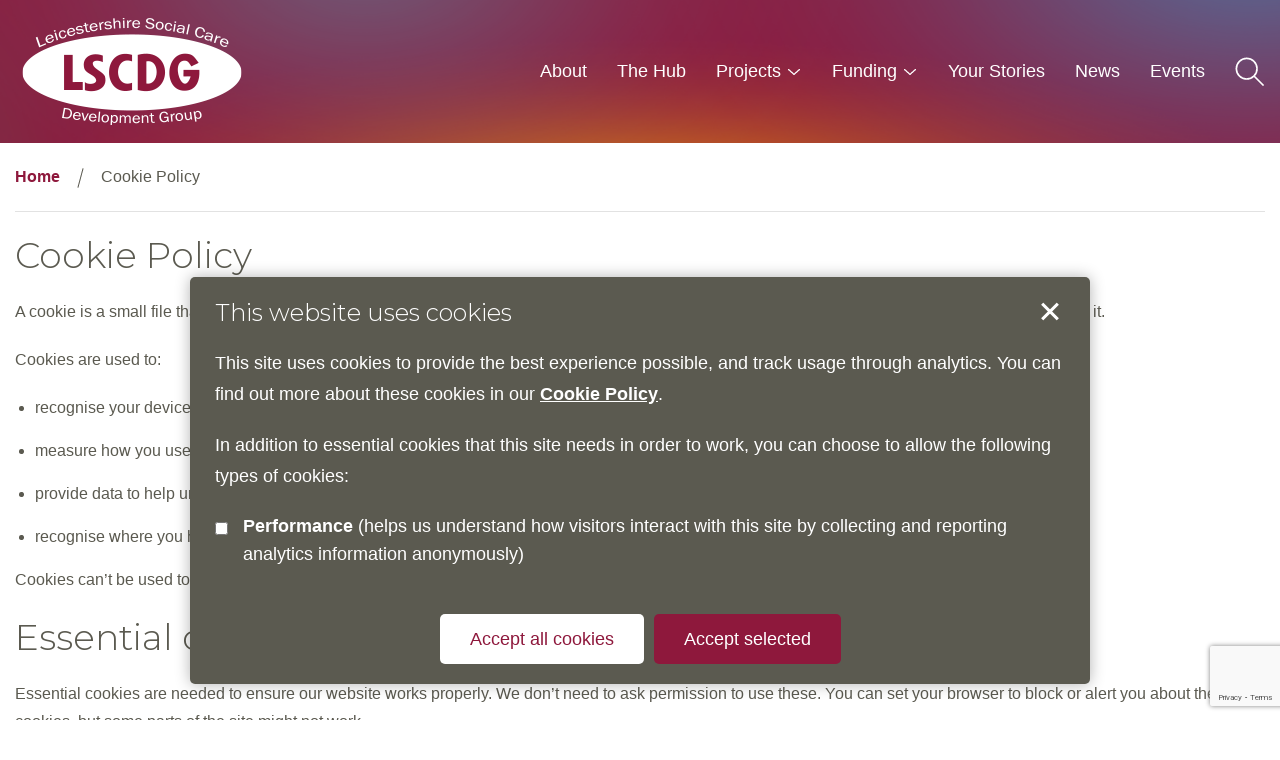

--- FILE ---
content_type: text/html; charset=UTF-8
request_url: https://www.lscdg.org/cookie-policy/
body_size: 27999
content:

<!DOCTYPE html>
<html lang="en-US">
<head>
	<meta charset="UTF-8">
	<meta name="viewport" content="width=device-width, initial-scale=1.0">

	<!-- Google Tag Manager -->
	<script>(function(w,d,s,l,i){w[l]=w[l]||[];w[l].push({'gtm.start':
	new Date().getTime(),event:'gtm.js'});var f=d.getElementsByTagName(s)[0],
	j=d.createElement(s),dl=l!='dataLayer'?'&l='+l:'';j.async=true;j.src=
	'https://www.googletagmanager.com/gtm.js?id='+i+dl;f.parentNode.insertBefore(j,f);
	})(window,document,'script','dataLayer','GTM-PCFDHR8');</script>
	<!-- End Google Tag Manager -->
	
	<link rel="stylesheet" href="https://www.lscdg.org/wp-content/themes/lscdg-2018/fontawesome/fa.css" />

			<!-- Google tag (gtag.js) -->
		<script async src="https://www.googletagmanager.com/gtag/js?id=G-6DDB7W43KY"></script>
		<script>
			window.dataLayer = window.dataLayer || [];
			function gtag(){dataLayer.push(arguments);}
			gtag('js', new Date());

			gtag('consent', 'default', {
				'analytics_storage': 'denied'
			});

			gtag('config', 'UA-54593785-1');
			gtag('config', 'G-6DDB7W43KY');
		</script>
	
	<meta name='robots' content='index, follow, max-image-preview:large, max-snippet:-1, max-video-preview:-1' />

	<!-- This site is optimized with the Yoast SEO plugin v26.8 - https://yoast.com/product/yoast-seo-wordpress/ -->
	<title>Cookie Policy - Leicestershire Social Care Development Group</title>
	<link rel="canonical" href="https://www.lscdg.org/cookie-policy/" />
	<meta property="og:locale" content="en_US" />
	<meta property="og:type" content="article" />
	<meta property="og:title" content="Cookie Policy - Leicestershire Social Care Development Group" />
	<meta property="og:description" content="A cookie is a small file that is downloaded onto your device when you visit a website, which means the website can recognise your device if you return to it...." />
	<meta property="og:url" content="https://www.lscdg.org/cookie-policy/" />
	<meta property="og:site_name" content="Leicestershire Social Care Development Group" />
	<meta property="article:modified_time" content="2024-06-07T08:20:54+00:00" />
	<meta name="twitter:card" content="summary_large_image" />
	<meta name="twitter:label1" content="Est. reading time" />
	<meta name="twitter:data1" content="3 minutes" />
	<script type="application/ld+json" class="yoast-schema-graph">{"@context":"https://schema.org","@graph":[{"@type":"WebPage","@id":"https://www.lscdg.org/cookie-policy/","url":"https://www.lscdg.org/cookie-policy/","name":"Cookie Policy - Leicestershire Social Care Development Group","isPartOf":{"@id":"https://www.lscdg.org/#website"},"datePublished":"2023-06-23T15:57:51+00:00","dateModified":"2024-06-07T08:20:54+00:00","breadcrumb":{"@id":"https://www.lscdg.org/cookie-policy/#breadcrumb"},"inLanguage":"en-US","potentialAction":[{"@type":"ReadAction","target":["https://www.lscdg.org/cookie-policy/"]}]},{"@type":"BreadcrumbList","@id":"https://www.lscdg.org/cookie-policy/#breadcrumb","itemListElement":[{"@type":"ListItem","position":1,"name":"Home","item":"https://www.lscdg.org/"},{"@type":"ListItem","position":2,"name":"Cookie Policy"}]},{"@type":"WebSite","@id":"https://www.lscdg.org/#website","url":"https://www.lscdg.org/","name":"Leicestershire Social Care Development Group","description":"Supporting workforce development across the social care sector","potentialAction":[{"@type":"SearchAction","target":{"@type":"EntryPoint","urlTemplate":"https://www.lscdg.org/?s={search_term_string}"},"query-input":{"@type":"PropertyValueSpecification","valueRequired":true,"valueName":"search_term_string"}}],"inLanguage":"en-US"}]}</script>
	<!-- / Yoast SEO plugin. -->


<link rel="alternate" title="oEmbed (JSON)" type="application/json+oembed" href="https://www.lscdg.org/wp-json/oembed/1.0/embed?url=https%3A%2F%2Fwww.lscdg.org%2Fcookie-policy%2F" />
<link rel="alternate" title="oEmbed (XML)" type="text/xml+oembed" href="https://www.lscdg.org/wp-json/oembed/1.0/embed?url=https%3A%2F%2Fwww.lscdg.org%2Fcookie-policy%2F&#038;format=xml" />
<style id='wp-img-auto-sizes-contain-inline-css' type='text/css'>
img:is([sizes=auto i],[sizes^="auto," i]){contain-intrinsic-size:3000px 1500px}
/*# sourceURL=wp-img-auto-sizes-contain-inline-css */
</style>
<style id='wp-emoji-styles-inline-css' type='text/css'>

	img.wp-smiley, img.emoji {
		display: inline !important;
		border: none !important;
		box-shadow: none !important;
		height: 1em !important;
		width: 1em !important;
		margin: 0 0.07em !important;
		vertical-align: -0.1em !important;
		background: none !important;
		padding: 0 !important;
	}
/*# sourceURL=wp-emoji-styles-inline-css */
</style>
<style id='wp-block-library-inline-css' type='text/css'>
:root{--wp-block-synced-color:#7a00df;--wp-block-synced-color--rgb:122,0,223;--wp-bound-block-color:var(--wp-block-synced-color);--wp-editor-canvas-background:#ddd;--wp-admin-theme-color:#007cba;--wp-admin-theme-color--rgb:0,124,186;--wp-admin-theme-color-darker-10:#006ba1;--wp-admin-theme-color-darker-10--rgb:0,107,160.5;--wp-admin-theme-color-darker-20:#005a87;--wp-admin-theme-color-darker-20--rgb:0,90,135;--wp-admin-border-width-focus:2px}@media (min-resolution:192dpi){:root{--wp-admin-border-width-focus:1.5px}}.wp-element-button{cursor:pointer}:root .has-very-light-gray-background-color{background-color:#eee}:root .has-very-dark-gray-background-color{background-color:#313131}:root .has-very-light-gray-color{color:#eee}:root .has-very-dark-gray-color{color:#313131}:root .has-vivid-green-cyan-to-vivid-cyan-blue-gradient-background{background:linear-gradient(135deg,#00d084,#0693e3)}:root .has-purple-crush-gradient-background{background:linear-gradient(135deg,#34e2e4,#4721fb 50%,#ab1dfe)}:root .has-hazy-dawn-gradient-background{background:linear-gradient(135deg,#faaca8,#dad0ec)}:root .has-subdued-olive-gradient-background{background:linear-gradient(135deg,#fafae1,#67a671)}:root .has-atomic-cream-gradient-background{background:linear-gradient(135deg,#fdd79a,#004a59)}:root .has-nightshade-gradient-background{background:linear-gradient(135deg,#330968,#31cdcf)}:root .has-midnight-gradient-background{background:linear-gradient(135deg,#020381,#2874fc)}:root{--wp--preset--font-size--normal:16px;--wp--preset--font-size--huge:42px}.has-regular-font-size{font-size:1em}.has-larger-font-size{font-size:2.625em}.has-normal-font-size{font-size:var(--wp--preset--font-size--normal)}.has-huge-font-size{font-size:var(--wp--preset--font-size--huge)}.has-text-align-center{text-align:center}.has-text-align-left{text-align:left}.has-text-align-right{text-align:right}.has-fit-text{white-space:nowrap!important}#end-resizable-editor-section{display:none}.aligncenter{clear:both}.items-justified-left{justify-content:flex-start}.items-justified-center{justify-content:center}.items-justified-right{justify-content:flex-end}.items-justified-space-between{justify-content:space-between}.screen-reader-text{border:0;clip-path:inset(50%);height:1px;margin:-1px;overflow:hidden;padding:0;position:absolute;width:1px;word-wrap:normal!important}.screen-reader-text:focus{background-color:#ddd;clip-path:none;color:#444;display:block;font-size:1em;height:auto;left:5px;line-height:normal;padding:15px 23px 14px;text-decoration:none;top:5px;width:auto;z-index:100000}html :where(.has-border-color){border-style:solid}html :where([style*=border-top-color]){border-top-style:solid}html :where([style*=border-right-color]){border-right-style:solid}html :where([style*=border-bottom-color]){border-bottom-style:solid}html :where([style*=border-left-color]){border-left-style:solid}html :where([style*=border-width]){border-style:solid}html :where([style*=border-top-width]){border-top-style:solid}html :where([style*=border-right-width]){border-right-style:solid}html :where([style*=border-bottom-width]){border-bottom-style:solid}html :where([style*=border-left-width]){border-left-style:solid}html :where(img[class*=wp-image-]){height:auto;max-width:100%}:where(figure){margin:0 0 1em}html :where(.is-position-sticky){--wp-admin--admin-bar--position-offset:var(--wp-admin--admin-bar--height,0px)}@media screen and (max-width:600px){html :where(.is-position-sticky){--wp-admin--admin-bar--position-offset:0px}}
/*wp_block_styles_on_demand_placeholder:6971c76d39127*/
/*# sourceURL=wp-block-library-inline-css */
</style>
<style id='classic-theme-styles-inline-css' type='text/css'>
/*! This file is auto-generated */
.wp-block-button__link{color:#fff;background-color:#32373c;border-radius:9999px;box-shadow:none;text-decoration:none;padding:calc(.667em + 2px) calc(1.333em + 2px);font-size:1.125em}.wp-block-file__button{background:#32373c;color:#fff;text-decoration:none}
/*# sourceURL=/wp-includes/css/classic-themes.min.css */
</style>
<link rel='stylesheet' id='mailchimp-for-wp-checkbox-css' href='https://www.lscdg.org/wp-content/plugins/mailchimp-for-wp-pro/assets/css/checkbox.min.css?ver=2.3.1' type='text/css' media='all' />
<link rel='stylesheet' id='mailchimp-for-wp-form-css' href='https://www.lscdg.org/wp-content/plugins/mailchimp-for-wp-pro/assets/css/form.min.css?ver=2.3.1' type='text/css' media='all' />
<link rel='stylesheet' id='style-css' href='https://www.lscdg.org/wp-content/themes/lscdg-2018/style.css?v=1687536713&#038;ver=6.9' type='text/css' media='all' />
<script type="text/javascript" src="https://www.lscdg.org/wp-content/themes/lscdg-2018/javascript/vendor/jquery.js?ver=2.2.4" id="jquery-js"></script>
<link rel="https://api.w.org/" href="https://www.lscdg.org/wp-json/" /><link rel="alternate" title="JSON" type="application/json" href="https://www.lscdg.org/wp-json/wp/v2/pages/3623" />
<link rel='shortlink' href='https://www.lscdg.org/?p=3623' />
</head>

<body class="wp-singular page-template-default page page-id-3623 wp-theme-lscdg-2018">
	<!-- Google Tag Manager (noscript) -->
	<noscript><iframe src="https://www.googletagmanager.com/ns.html?id=GTM-PCFDHR8" height="0" width="0" style="display:none;visibility:hidden"></iframe></noscript>
	<!-- End Google Tag Manager (noscript) -->

	<header>
		<div class="row">
			<div class="trigger_column columns hide-for-large">
				<a href="javascript:goBack();" class="back-trigger" role="button"><span class="sr_only">Go back</span><i class="icon icon_arrow"></i></a>
			</div>
			
			<a href="/" id="logo"><img src="https://www.lscdg.org/wp-content/themes/lscdg-2018/images/lscdg-logo.png" alt="LSCDG Logo"></a>
			
			<nav id="primary" aria-label="Primary navigation">
				<div id="search_mobile" class="hide-for-large"></div>
								<ul id="menu-primary-navigation" class=""><li id="menu-item-3371" class="first-menu-item menu-item menu-item-type-post_type menu-item-object-page menu-item-3371"><a href="https://www.lscdg.org/about/">About</a></li>
<li id="menu-item-3375" class="menu-item menu-item-type-post_type menu-item-object-page menu-item-3375"><a href="https://www.lscdg.org/lms-information/">The Hub</a></li>
<li id="menu-item-3513" class="menu-item menu-item-type-post_type menu-item-object-page menu-item-has-children menu-item-3513"><a href="https://www.lscdg.org/projects/" aria-haspopup="true" aria-haspopup="true">Projects</a>
<ul class="sub-menu" role="menu">
	<li id="menu-item-3653" class="menu-item menu-item-type-post_type menu-item-object-page menu-item-3653"><a href="https://www.lscdg.org/lscdg-training-plan/">LSCDG Training Plan</a></li>
	<li id="menu-item-3379" class="menu-item menu-item-type-post_type menu-item-object-page menu-item-3379"><a href="https://www.lscdg.org/inspired-to-care/">Inspired To Care</a></li>
	<li id="menu-item-3872" class="menu-item menu-item-type-post_type menu-item-object-page menu-item-3872"><a href="https://www.lscdg.org/active-bystander-programme/">Active Bystander Programme</a></li>
	<li id="menu-item-3603" class="menu-item menu-item-type-post_type menu-item-object-page menu-item-3603"><a href="https://www.lscdg.org/90-day-induction-toolkits/">90 Day Induction Toolkits</a></li>
	<li id="menu-item-3669" class="menu-item menu-item-type-post_type menu-item-object-page menu-item-3669"><a href="https://www.lscdg.org/infection-prevention-and-control/">Infection Prevention and Control</a></li>
	<li id="menu-item-3606" class="menu-item menu-item-type-post_type menu-item-object-page menu-item-3606"><a href="https://www.lscdg.org/loros-education-programme/">LOROS Education Programme</a></li>
	<li id="menu-item-3616" class="menu-item menu-item-type-post_type menu-item-object-page menu-item-3616"><a href="https://www.lscdg.org/florence-academy-pathway-to-care/">Florence Academy – Pathway To Care</a></li>
	<li id="menu-item-4005" class="menu-item menu-item-type-post_type menu-item-object-page menu-item-4005"><a href="https://www.lscdg.org/oral-nutritional-supplement-ons-replacement-in-care-homes/">Oral Nutritional Supplement (ONS) Replacement In  Care Homes</a></li>
	<li id="menu-item-3613" class="menu-item menu-item-type-post_type menu-item-object-page menu-item-3613"><a href="https://www.lscdg.org/providing-care-website/">Providing Care Website</a></li>
	<li id="menu-item-4058" class="menu-item menu-item-type-post_type menu-item-object-page menu-item-4058"><a href="https://www.lscdg.org/skills-for-care/">Skills For Care</a></li>
	<li id="menu-item-3619" class="menu-item menu-item-type-post_type menu-item-object-page menu-item-3619"><a href="https://www.lscdg.org/the-oliver-mcgowan-mandatory-training-on-learning-disability-and-autism/">The Oliver McGowan Mandatory Training on Learning Disability and Autism</a></li>
	<li id="menu-item-3659" class="menu-item menu-item-type-post_type menu-item-object-page menu-item-3659"><a href="https://www.lscdg.org/rutland-care-providers-only/">Rutland Care Providers ONLY</a></li>
</ul>
</li>
<li id="menu-item-3374" class="menu-item menu-item-type-post_type menu-item-object-page menu-item-has-children menu-item-3374"><a href="https://www.lscdg.org/funding/" aria-haspopup="true" aria-haspopup="true">Funding</a>
<ul class="sub-menu" role="menu">
	<li id="menu-item-3849" class="menu-item menu-item-type-post_type menu-item-object-page menu-item-3849"><a href="https://www.lscdg.org/learning-and-development-support-scheme/">Learning and Development Support Scheme Q4 Update</a></li>
</ul>
</li>
<li id="menu-item-3512" class="menu-item menu-item-type-post_type_archive menu-item-object-stories menu-item-3512"><a href="https://www.lscdg.org/stories/">Your Stories</a></li>
<li id="menu-item-3378" class="menu-item menu-item-type-taxonomy menu-item-object-category menu-item-3378"><a href="https://www.lscdg.org/news/">News</a></li>
<li id="menu-item-3644" class="last-menu-item menu-item menu-item-type-post_type menu-item-object-page menu-item-3644"><a href="https://www.lscdg.org/events/">Events</a></li>
<li class="show-for-large"><a href="javascript:void(0);" class="search-trigger"><span class="sr_only">Show search</span><svg viewBox="0 0 218 218" height="218" width="218"><circle cx="85" cy="85" r="75"/><line x1="208" y1="208" x2="138" y2="138"/></svg></a></li></ul>			</nav>

			<div class="trigger_column columns hide-for-large">
				<a href="javascript:void(0);" class="menu-trigger" role="button"><span>menu</span></a>
			</div>
		</div>
	</header>
	
	<div id="main_sub_nav" role="navigation" aria-label="Secondary navigation in drop down">
		<div class="sub_nav">
			<p class="h2 expand">In this section</p>
			<button type="button" class="button button_circle btn_close"><i class="icon icon_cross"></i><span class="sr_only">Close menu</span></button>
			<div id="main_sub_nav_holder">
			</div>
		</div>
	</div>
	
	<div class="search_overlay hide-for-print" role="dialog">
		<div class="row">
			<div class="small-12 medium-10 large-8 columns medium-centered" id="search_in_overlay">
				<form role="search" method="get" class="search_form" action="https://www.lscdg.org/">
	<fieldset>
		<legend class="sr_only">Search form</legend>
		<label for="s" class="sr_only">Search website</label>
		<input class="search_text" type="text" value="" name="s" id="s" placeholder="Search the site..." />
		<button type="reset" id="searchreset"><span class="sr_only">Clear</span>×</button>
		<button type="submit" id="searchsubmit" class="button button_circle"><i class="icon icon_search"></i><span class="sr_only">Get results</span></button>
	</fieldset>
</form>			</div>
		</div>
	</div>

	<div class="content" id="main" role="main">
<div class="row column"><ul class="breadcrumbs show-for-medium"><li class="item-home"><a class="bread-link bread-home" href="https://www.lscdg.org" title="Home">Home</a></li><li class="item-current item-3623">Cookie Policy</li></ul></div><div class="row"><div class="small-12  columns"><h1>Cookie Policy</h1><p>A cookie is a small file that is downloaded onto your device when you visit a website, which means the website can recognise your device if you return to it.</p>
<p>Cookies are used to:</p>
<ul>
<li>recognise your device, so you don’t have to give the same information several times during the same online task</li>
<li>measure how you use the site, so it can be updated and improved based on your needs</li>
<li>provide data to help understand how a website and its services are used</li>
<li>recognise where you have already given your username and password, so you don’t need to do it for every visit.</li>
</ul>
<p>Cookies can’t be used to identify you as an individual.</p>
<h2>Essential cookies</h2>
<p>Essential cookies are needed to ensure our website works properly. We don’t need to ask permission to use these. You can set your browser to block or alert you about these cookies, but some parts of the site might not work.</p>
<table>
<tbody>
<tr>
<td width="200"><strong>Name</strong></td>
<td width="200"><strong>Purpose</strong></td>
<td width="200"><strong>Expires</strong></td>
</tr>
<tr>
<td width="200">
<div>
<div>cookiebar</div>
</div>
</td>
<td width="200">Used to store user&#8217;s consent to using cookies. If consent is not given, no cookie is used.</td>
<td width="200">1 year</td>
</tr>
<tr>
<td><span>_GRECAPTCHA</span></td>
<td>Google reCAPTCHA functionality to stop spam form submissions</td>
<td>180 days</td>
</tr>
</tbody>
</table>
<h2>Performance cookies</h2>
<p>Performance cookies allow us to count visits and traffic sources, so that we can measure and improve the performance of our site. They help us to know which pages are the most and least popular and see how visitors move around the site. If you don’t allow these cookies, we won’t know when you have visited our site, and won’t be able to monitor its performance.<br />
Performance cookies used by this site</p>
<table>
<tbody>
<tr>
<td width="200"><strong>Name</strong></td>
<td width="200"><strong>Purpose</strong></td>
<td width="200"><strong>Expires</strong></td>
</tr>
<tr>
<td width="200">_ga<br />
_ga_&lt;measurment-id&gt;</td>
<td width="200">Used by Google Analytics to distinguish users and persist their session state as they browse through the website.</td>
<td width="200">2 years</td>
</tr>
<tr>
<td>_gat</td>
<td>Used by Google Analytics to throttle the request rate.</td>
<td>1 minute</td>
</tr>
<tr>
<td>_gid</td>
<td>Used by Google Analytics to identify the user.</td>
<td>24 hours</td>
</tr>
</tbody>
</table>
<h2>Functional cookies</h2>
<p>These cookies enable the website to provide enhanced functionality and personalisation. They may be set by us or by third-party providers whose services we have added to our pages. If you don’t allow these cookies, some or all of these services may not function properly.</p>
<h2>Marketing and third-party cookies</h2>
<h3>Third-party cookies</h3>
<p>We may embed media such as YouTube videos on some of our pages. The suppliers of these services may also set cookies on your device when you visit the pages where we have used this type of content. These are known as third-party cookies. We have no control over third-party cookies.</p>
<p>You can read the third-party websites&#8217; cookie policies for more information about the cookies they collect.</p>
<ul>
<li><a href="https://www.facebook.com/privacy/policies/cookies/?entry_point=cookie_policy_redirect&amp;entry=0">Facebook</a></li>
<li><a href="https://help.twitter.com/en/rules-and-policies/twitter-cookies">Twitter</a></li>
<li><a href="https://policies.google.com/privacy?hl=en&amp;gl=uk">YouTube and Google</a></li>
</ul>
<h3>Giving permission to collect Performance and/or Functional cookies</h3>
<p>Turn on the performance and/or functional cookies on the cookie banner to give us permission to store those cookies on your device.</p>
<p>You can change your cookie settings in your browser. For instructions, check the support website for your browser.</p>
<h3>Further reading</h3>
<p><a href="https://ico.org.uk/for-organisations/direct-marketing-and-electronic-communications/guide-to-pecr/cookies-and-similar-technologies/">Cookies and similar technologies | Information Commissioner&#8217;s Office</a></p>
<p>Cookie policy updated on 6 June 2024</p>
</div></div>
					</div>

		<footer>
			<div class="row column text-center">
				<ul class="link_list">
										<li><a href="/privacy/" title="Privacy Policy">Privacy Policy</a></li>
					<li><a href="/useful-links/" title="Useful Links">Useful Links</a></li>
					<li><a href="/accessibility-statement/" title="Accessibility Statement">Accessibility Statement</a></li>
					<li><a href="/cookie-policy/" title="Cookie Policy">Cookie Policy</a></li>
				</ul>
			</div>
		</footer>

		<script src="https://www.lscdg.org/wp-content/themes/lscdg-2018/javascript/vendor/what-input.js"></script>
		<script src="https://www.lscdg.org/wp-content/themes/lscdg-2018/javascript/vendor/placeholder.min.js"></script>
		<script src="https://www.lscdg.org/wp-content/themes/lscdg-2018/javascript/vendor/foundation.min.js"></script>
		<script src="https://www.lscdg.org/wp-content/themes/lscdg-2018/javascript/vendor/cookie-notice.js"></script>
		<script src="https://www.lscdg.org/wp-content/themes/lscdg-2018/javascript/vendor/slick.min.js"></script>
		<script src="https://www.lscdg.org/wp-content/themes/lscdg-2018/javascript/app.js?v=1717748155"></script>
		
		<script type="speculationrules">
{"prefetch":[{"source":"document","where":{"and":[{"href_matches":"/*"},{"not":{"href_matches":["/wp-*.php","/wp-admin/*","/wp-content/uploads/*","/wp-content/*","/wp-content/plugins/*","/wp-content/themes/lscdg-2018/*","/*\\?(.+)"]}},{"not":{"selector_matches":"a[rel~=\"nofollow\"]"}},{"not":{"selector_matches":".no-prefetch, .no-prefetch a"}}]},"eagerness":"conservative"}]}
</script>
<script type="text/javascript" src="https://www.lscdg.org/wp-includes/js/dist/hooks.min.js?ver=dd5603f07f9220ed27f1" id="wp-hooks-js"></script>
<script type="text/javascript" src="https://www.lscdg.org/wp-includes/js/dist/i18n.min.js?ver=c26c3dc7bed366793375" id="wp-i18n-js"></script>
<script type="text/javascript" id="wp-i18n-js-after">
/* <![CDATA[ */
wp.i18n.setLocaleData( { 'text direction\u0004ltr': [ 'ltr' ] } );
//# sourceURL=wp-i18n-js-after
/* ]]> */
</script>
<script type="text/javascript" src="https://www.lscdg.org/wp-content/plugins/contact-form-7/includes/swv/js/index.js?ver=6.1.4" id="swv-js"></script>
<script type="text/javascript" id="contact-form-7-js-before">
/* <![CDATA[ */
var wpcf7 = {
    "api": {
        "root": "https:\/\/www.lscdg.org\/wp-json\/",
        "namespace": "contact-form-7\/v1"
    },
    "cached": 1
};
//# sourceURL=contact-form-7-js-before
/* ]]> */
</script>
<script type="text/javascript" src="https://www.lscdg.org/wp-content/plugins/contact-form-7/includes/js/index.js?ver=6.1.4" id="contact-form-7-js"></script>
<script type="text/javascript" src="https://www.google.com/recaptcha/api.js?render=6Le85O8UAAAAAEoZXfK2w2JySqlmm-wM6ND75-tb&amp;ver=3.0" id="google-recaptcha-js"></script>
<script type="text/javascript" src="https://www.lscdg.org/wp-includes/js/dist/vendor/wp-polyfill.min.js?ver=3.15.0" id="wp-polyfill-js"></script>
<script type="text/javascript" id="wpcf7-recaptcha-js-before">
/* <![CDATA[ */
var wpcf7_recaptcha = {
    "sitekey": "6Le85O8UAAAAAEoZXfK2w2JySqlmm-wM6ND75-tb",
    "actions": {
        "homepage": "homepage",
        "contactform": "contactform"
    }
};
//# sourceURL=wpcf7-recaptcha-js-before
/* ]]> */
</script>
<script type="text/javascript" src="https://www.lscdg.org/wp-content/plugins/contact-form-7/modules/recaptcha/index.js?ver=6.1.4" id="wpcf7-recaptcha-js"></script>
<script id="wp-emoji-settings" type="application/json">
{"baseUrl":"https://s.w.org/images/core/emoji/17.0.2/72x72/","ext":".png","svgUrl":"https://s.w.org/images/core/emoji/17.0.2/svg/","svgExt":".svg","source":{"concatemoji":"https://www.lscdg.org/wp-includes/js/wp-emoji-release.min.js?ver=6.9"}}
</script>
<script type="module">
/* <![CDATA[ */
/*! This file is auto-generated */
const a=JSON.parse(document.getElementById("wp-emoji-settings").textContent),o=(window._wpemojiSettings=a,"wpEmojiSettingsSupports"),s=["flag","emoji"];function i(e){try{var t={supportTests:e,timestamp:(new Date).valueOf()};sessionStorage.setItem(o,JSON.stringify(t))}catch(e){}}function c(e,t,n){e.clearRect(0,0,e.canvas.width,e.canvas.height),e.fillText(t,0,0);t=new Uint32Array(e.getImageData(0,0,e.canvas.width,e.canvas.height).data);e.clearRect(0,0,e.canvas.width,e.canvas.height),e.fillText(n,0,0);const a=new Uint32Array(e.getImageData(0,0,e.canvas.width,e.canvas.height).data);return t.every((e,t)=>e===a[t])}function p(e,t){e.clearRect(0,0,e.canvas.width,e.canvas.height),e.fillText(t,0,0);var n=e.getImageData(16,16,1,1);for(let e=0;e<n.data.length;e++)if(0!==n.data[e])return!1;return!0}function u(e,t,n,a){switch(t){case"flag":return n(e,"\ud83c\udff3\ufe0f\u200d\u26a7\ufe0f","\ud83c\udff3\ufe0f\u200b\u26a7\ufe0f")?!1:!n(e,"\ud83c\udde8\ud83c\uddf6","\ud83c\udde8\u200b\ud83c\uddf6")&&!n(e,"\ud83c\udff4\udb40\udc67\udb40\udc62\udb40\udc65\udb40\udc6e\udb40\udc67\udb40\udc7f","\ud83c\udff4\u200b\udb40\udc67\u200b\udb40\udc62\u200b\udb40\udc65\u200b\udb40\udc6e\u200b\udb40\udc67\u200b\udb40\udc7f");case"emoji":return!a(e,"\ud83e\u1fac8")}return!1}function f(e,t,n,a){let r;const o=(r="undefined"!=typeof WorkerGlobalScope&&self instanceof WorkerGlobalScope?new OffscreenCanvas(300,150):document.createElement("canvas")).getContext("2d",{willReadFrequently:!0}),s=(o.textBaseline="top",o.font="600 32px Arial",{});return e.forEach(e=>{s[e]=t(o,e,n,a)}),s}function r(e){var t=document.createElement("script");t.src=e,t.defer=!0,document.head.appendChild(t)}a.supports={everything:!0,everythingExceptFlag:!0},new Promise(t=>{let n=function(){try{var e=JSON.parse(sessionStorage.getItem(o));if("object"==typeof e&&"number"==typeof e.timestamp&&(new Date).valueOf()<e.timestamp+604800&&"object"==typeof e.supportTests)return e.supportTests}catch(e){}return null}();if(!n){if("undefined"!=typeof Worker&&"undefined"!=typeof OffscreenCanvas&&"undefined"!=typeof URL&&URL.createObjectURL&&"undefined"!=typeof Blob)try{var e="postMessage("+f.toString()+"("+[JSON.stringify(s),u.toString(),c.toString(),p.toString()].join(",")+"));",a=new Blob([e],{type:"text/javascript"});const r=new Worker(URL.createObjectURL(a),{name:"wpTestEmojiSupports"});return void(r.onmessage=e=>{i(n=e.data),r.terminate(),t(n)})}catch(e){}i(n=f(s,u,c,p))}t(n)}).then(e=>{for(const n in e)a.supports[n]=e[n],a.supports.everything=a.supports.everything&&a.supports[n],"flag"!==n&&(a.supports.everythingExceptFlag=a.supports.everythingExceptFlag&&a.supports[n]);var t;a.supports.everythingExceptFlag=a.supports.everythingExceptFlag&&!a.supports.flag,a.supports.everything||((t=a.source||{}).concatemoji?r(t.concatemoji):t.wpemoji&&t.twemoji&&(r(t.twemoji),r(t.wpemoji)))});
//# sourceURL=https://www.lscdg.org/wp-includes/js/wp-emoji-loader.min.js
/* ]]> */
</script>
	</body>
</html>
<!--
Performance optimized by W3 Total Cache. Learn more: https://www.boldgrid.com/w3-total-cache/?utm_source=w3tc&utm_medium=footer_comment&utm_campaign=free_plugin


Served from: www.lscdg.org @ 2026-01-22 06:45:02 by W3 Total Cache
-->

--- FILE ---
content_type: text/html; charset=utf-8
request_url: https://www.google.com/recaptcha/api2/anchor?ar=1&k=6Le85O8UAAAAAEoZXfK2w2JySqlmm-wM6ND75-tb&co=aHR0cHM6Ly93d3cubHNjZGcub3JnOjQ0Mw..&hl=en&v=PoyoqOPhxBO7pBk68S4YbpHZ&size=invisible&anchor-ms=20000&execute-ms=30000&cb=skq6ddc7gxk0
body_size: 48878
content:
<!DOCTYPE HTML><html dir="ltr" lang="en"><head><meta http-equiv="Content-Type" content="text/html; charset=UTF-8">
<meta http-equiv="X-UA-Compatible" content="IE=edge">
<title>reCAPTCHA</title>
<style type="text/css">
/* cyrillic-ext */
@font-face {
  font-family: 'Roboto';
  font-style: normal;
  font-weight: 400;
  font-stretch: 100%;
  src: url(//fonts.gstatic.com/s/roboto/v48/KFO7CnqEu92Fr1ME7kSn66aGLdTylUAMa3GUBHMdazTgWw.woff2) format('woff2');
  unicode-range: U+0460-052F, U+1C80-1C8A, U+20B4, U+2DE0-2DFF, U+A640-A69F, U+FE2E-FE2F;
}
/* cyrillic */
@font-face {
  font-family: 'Roboto';
  font-style: normal;
  font-weight: 400;
  font-stretch: 100%;
  src: url(//fonts.gstatic.com/s/roboto/v48/KFO7CnqEu92Fr1ME7kSn66aGLdTylUAMa3iUBHMdazTgWw.woff2) format('woff2');
  unicode-range: U+0301, U+0400-045F, U+0490-0491, U+04B0-04B1, U+2116;
}
/* greek-ext */
@font-face {
  font-family: 'Roboto';
  font-style: normal;
  font-weight: 400;
  font-stretch: 100%;
  src: url(//fonts.gstatic.com/s/roboto/v48/KFO7CnqEu92Fr1ME7kSn66aGLdTylUAMa3CUBHMdazTgWw.woff2) format('woff2');
  unicode-range: U+1F00-1FFF;
}
/* greek */
@font-face {
  font-family: 'Roboto';
  font-style: normal;
  font-weight: 400;
  font-stretch: 100%;
  src: url(//fonts.gstatic.com/s/roboto/v48/KFO7CnqEu92Fr1ME7kSn66aGLdTylUAMa3-UBHMdazTgWw.woff2) format('woff2');
  unicode-range: U+0370-0377, U+037A-037F, U+0384-038A, U+038C, U+038E-03A1, U+03A3-03FF;
}
/* math */
@font-face {
  font-family: 'Roboto';
  font-style: normal;
  font-weight: 400;
  font-stretch: 100%;
  src: url(//fonts.gstatic.com/s/roboto/v48/KFO7CnqEu92Fr1ME7kSn66aGLdTylUAMawCUBHMdazTgWw.woff2) format('woff2');
  unicode-range: U+0302-0303, U+0305, U+0307-0308, U+0310, U+0312, U+0315, U+031A, U+0326-0327, U+032C, U+032F-0330, U+0332-0333, U+0338, U+033A, U+0346, U+034D, U+0391-03A1, U+03A3-03A9, U+03B1-03C9, U+03D1, U+03D5-03D6, U+03F0-03F1, U+03F4-03F5, U+2016-2017, U+2034-2038, U+203C, U+2040, U+2043, U+2047, U+2050, U+2057, U+205F, U+2070-2071, U+2074-208E, U+2090-209C, U+20D0-20DC, U+20E1, U+20E5-20EF, U+2100-2112, U+2114-2115, U+2117-2121, U+2123-214F, U+2190, U+2192, U+2194-21AE, U+21B0-21E5, U+21F1-21F2, U+21F4-2211, U+2213-2214, U+2216-22FF, U+2308-230B, U+2310, U+2319, U+231C-2321, U+2336-237A, U+237C, U+2395, U+239B-23B7, U+23D0, U+23DC-23E1, U+2474-2475, U+25AF, U+25B3, U+25B7, U+25BD, U+25C1, U+25CA, U+25CC, U+25FB, U+266D-266F, U+27C0-27FF, U+2900-2AFF, U+2B0E-2B11, U+2B30-2B4C, U+2BFE, U+3030, U+FF5B, U+FF5D, U+1D400-1D7FF, U+1EE00-1EEFF;
}
/* symbols */
@font-face {
  font-family: 'Roboto';
  font-style: normal;
  font-weight: 400;
  font-stretch: 100%;
  src: url(//fonts.gstatic.com/s/roboto/v48/KFO7CnqEu92Fr1ME7kSn66aGLdTylUAMaxKUBHMdazTgWw.woff2) format('woff2');
  unicode-range: U+0001-000C, U+000E-001F, U+007F-009F, U+20DD-20E0, U+20E2-20E4, U+2150-218F, U+2190, U+2192, U+2194-2199, U+21AF, U+21E6-21F0, U+21F3, U+2218-2219, U+2299, U+22C4-22C6, U+2300-243F, U+2440-244A, U+2460-24FF, U+25A0-27BF, U+2800-28FF, U+2921-2922, U+2981, U+29BF, U+29EB, U+2B00-2BFF, U+4DC0-4DFF, U+FFF9-FFFB, U+10140-1018E, U+10190-1019C, U+101A0, U+101D0-101FD, U+102E0-102FB, U+10E60-10E7E, U+1D2C0-1D2D3, U+1D2E0-1D37F, U+1F000-1F0FF, U+1F100-1F1AD, U+1F1E6-1F1FF, U+1F30D-1F30F, U+1F315, U+1F31C, U+1F31E, U+1F320-1F32C, U+1F336, U+1F378, U+1F37D, U+1F382, U+1F393-1F39F, U+1F3A7-1F3A8, U+1F3AC-1F3AF, U+1F3C2, U+1F3C4-1F3C6, U+1F3CA-1F3CE, U+1F3D4-1F3E0, U+1F3ED, U+1F3F1-1F3F3, U+1F3F5-1F3F7, U+1F408, U+1F415, U+1F41F, U+1F426, U+1F43F, U+1F441-1F442, U+1F444, U+1F446-1F449, U+1F44C-1F44E, U+1F453, U+1F46A, U+1F47D, U+1F4A3, U+1F4B0, U+1F4B3, U+1F4B9, U+1F4BB, U+1F4BF, U+1F4C8-1F4CB, U+1F4D6, U+1F4DA, U+1F4DF, U+1F4E3-1F4E6, U+1F4EA-1F4ED, U+1F4F7, U+1F4F9-1F4FB, U+1F4FD-1F4FE, U+1F503, U+1F507-1F50B, U+1F50D, U+1F512-1F513, U+1F53E-1F54A, U+1F54F-1F5FA, U+1F610, U+1F650-1F67F, U+1F687, U+1F68D, U+1F691, U+1F694, U+1F698, U+1F6AD, U+1F6B2, U+1F6B9-1F6BA, U+1F6BC, U+1F6C6-1F6CF, U+1F6D3-1F6D7, U+1F6E0-1F6EA, U+1F6F0-1F6F3, U+1F6F7-1F6FC, U+1F700-1F7FF, U+1F800-1F80B, U+1F810-1F847, U+1F850-1F859, U+1F860-1F887, U+1F890-1F8AD, U+1F8B0-1F8BB, U+1F8C0-1F8C1, U+1F900-1F90B, U+1F93B, U+1F946, U+1F984, U+1F996, U+1F9E9, U+1FA00-1FA6F, U+1FA70-1FA7C, U+1FA80-1FA89, U+1FA8F-1FAC6, U+1FACE-1FADC, U+1FADF-1FAE9, U+1FAF0-1FAF8, U+1FB00-1FBFF;
}
/* vietnamese */
@font-face {
  font-family: 'Roboto';
  font-style: normal;
  font-weight: 400;
  font-stretch: 100%;
  src: url(//fonts.gstatic.com/s/roboto/v48/KFO7CnqEu92Fr1ME7kSn66aGLdTylUAMa3OUBHMdazTgWw.woff2) format('woff2');
  unicode-range: U+0102-0103, U+0110-0111, U+0128-0129, U+0168-0169, U+01A0-01A1, U+01AF-01B0, U+0300-0301, U+0303-0304, U+0308-0309, U+0323, U+0329, U+1EA0-1EF9, U+20AB;
}
/* latin-ext */
@font-face {
  font-family: 'Roboto';
  font-style: normal;
  font-weight: 400;
  font-stretch: 100%;
  src: url(//fonts.gstatic.com/s/roboto/v48/KFO7CnqEu92Fr1ME7kSn66aGLdTylUAMa3KUBHMdazTgWw.woff2) format('woff2');
  unicode-range: U+0100-02BA, U+02BD-02C5, U+02C7-02CC, U+02CE-02D7, U+02DD-02FF, U+0304, U+0308, U+0329, U+1D00-1DBF, U+1E00-1E9F, U+1EF2-1EFF, U+2020, U+20A0-20AB, U+20AD-20C0, U+2113, U+2C60-2C7F, U+A720-A7FF;
}
/* latin */
@font-face {
  font-family: 'Roboto';
  font-style: normal;
  font-weight: 400;
  font-stretch: 100%;
  src: url(//fonts.gstatic.com/s/roboto/v48/KFO7CnqEu92Fr1ME7kSn66aGLdTylUAMa3yUBHMdazQ.woff2) format('woff2');
  unicode-range: U+0000-00FF, U+0131, U+0152-0153, U+02BB-02BC, U+02C6, U+02DA, U+02DC, U+0304, U+0308, U+0329, U+2000-206F, U+20AC, U+2122, U+2191, U+2193, U+2212, U+2215, U+FEFF, U+FFFD;
}
/* cyrillic-ext */
@font-face {
  font-family: 'Roboto';
  font-style: normal;
  font-weight: 500;
  font-stretch: 100%;
  src: url(//fonts.gstatic.com/s/roboto/v48/KFO7CnqEu92Fr1ME7kSn66aGLdTylUAMa3GUBHMdazTgWw.woff2) format('woff2');
  unicode-range: U+0460-052F, U+1C80-1C8A, U+20B4, U+2DE0-2DFF, U+A640-A69F, U+FE2E-FE2F;
}
/* cyrillic */
@font-face {
  font-family: 'Roboto';
  font-style: normal;
  font-weight: 500;
  font-stretch: 100%;
  src: url(//fonts.gstatic.com/s/roboto/v48/KFO7CnqEu92Fr1ME7kSn66aGLdTylUAMa3iUBHMdazTgWw.woff2) format('woff2');
  unicode-range: U+0301, U+0400-045F, U+0490-0491, U+04B0-04B1, U+2116;
}
/* greek-ext */
@font-face {
  font-family: 'Roboto';
  font-style: normal;
  font-weight: 500;
  font-stretch: 100%;
  src: url(//fonts.gstatic.com/s/roboto/v48/KFO7CnqEu92Fr1ME7kSn66aGLdTylUAMa3CUBHMdazTgWw.woff2) format('woff2');
  unicode-range: U+1F00-1FFF;
}
/* greek */
@font-face {
  font-family: 'Roboto';
  font-style: normal;
  font-weight: 500;
  font-stretch: 100%;
  src: url(//fonts.gstatic.com/s/roboto/v48/KFO7CnqEu92Fr1ME7kSn66aGLdTylUAMa3-UBHMdazTgWw.woff2) format('woff2');
  unicode-range: U+0370-0377, U+037A-037F, U+0384-038A, U+038C, U+038E-03A1, U+03A3-03FF;
}
/* math */
@font-face {
  font-family: 'Roboto';
  font-style: normal;
  font-weight: 500;
  font-stretch: 100%;
  src: url(//fonts.gstatic.com/s/roboto/v48/KFO7CnqEu92Fr1ME7kSn66aGLdTylUAMawCUBHMdazTgWw.woff2) format('woff2');
  unicode-range: U+0302-0303, U+0305, U+0307-0308, U+0310, U+0312, U+0315, U+031A, U+0326-0327, U+032C, U+032F-0330, U+0332-0333, U+0338, U+033A, U+0346, U+034D, U+0391-03A1, U+03A3-03A9, U+03B1-03C9, U+03D1, U+03D5-03D6, U+03F0-03F1, U+03F4-03F5, U+2016-2017, U+2034-2038, U+203C, U+2040, U+2043, U+2047, U+2050, U+2057, U+205F, U+2070-2071, U+2074-208E, U+2090-209C, U+20D0-20DC, U+20E1, U+20E5-20EF, U+2100-2112, U+2114-2115, U+2117-2121, U+2123-214F, U+2190, U+2192, U+2194-21AE, U+21B0-21E5, U+21F1-21F2, U+21F4-2211, U+2213-2214, U+2216-22FF, U+2308-230B, U+2310, U+2319, U+231C-2321, U+2336-237A, U+237C, U+2395, U+239B-23B7, U+23D0, U+23DC-23E1, U+2474-2475, U+25AF, U+25B3, U+25B7, U+25BD, U+25C1, U+25CA, U+25CC, U+25FB, U+266D-266F, U+27C0-27FF, U+2900-2AFF, U+2B0E-2B11, U+2B30-2B4C, U+2BFE, U+3030, U+FF5B, U+FF5D, U+1D400-1D7FF, U+1EE00-1EEFF;
}
/* symbols */
@font-face {
  font-family: 'Roboto';
  font-style: normal;
  font-weight: 500;
  font-stretch: 100%;
  src: url(//fonts.gstatic.com/s/roboto/v48/KFO7CnqEu92Fr1ME7kSn66aGLdTylUAMaxKUBHMdazTgWw.woff2) format('woff2');
  unicode-range: U+0001-000C, U+000E-001F, U+007F-009F, U+20DD-20E0, U+20E2-20E4, U+2150-218F, U+2190, U+2192, U+2194-2199, U+21AF, U+21E6-21F0, U+21F3, U+2218-2219, U+2299, U+22C4-22C6, U+2300-243F, U+2440-244A, U+2460-24FF, U+25A0-27BF, U+2800-28FF, U+2921-2922, U+2981, U+29BF, U+29EB, U+2B00-2BFF, U+4DC0-4DFF, U+FFF9-FFFB, U+10140-1018E, U+10190-1019C, U+101A0, U+101D0-101FD, U+102E0-102FB, U+10E60-10E7E, U+1D2C0-1D2D3, U+1D2E0-1D37F, U+1F000-1F0FF, U+1F100-1F1AD, U+1F1E6-1F1FF, U+1F30D-1F30F, U+1F315, U+1F31C, U+1F31E, U+1F320-1F32C, U+1F336, U+1F378, U+1F37D, U+1F382, U+1F393-1F39F, U+1F3A7-1F3A8, U+1F3AC-1F3AF, U+1F3C2, U+1F3C4-1F3C6, U+1F3CA-1F3CE, U+1F3D4-1F3E0, U+1F3ED, U+1F3F1-1F3F3, U+1F3F5-1F3F7, U+1F408, U+1F415, U+1F41F, U+1F426, U+1F43F, U+1F441-1F442, U+1F444, U+1F446-1F449, U+1F44C-1F44E, U+1F453, U+1F46A, U+1F47D, U+1F4A3, U+1F4B0, U+1F4B3, U+1F4B9, U+1F4BB, U+1F4BF, U+1F4C8-1F4CB, U+1F4D6, U+1F4DA, U+1F4DF, U+1F4E3-1F4E6, U+1F4EA-1F4ED, U+1F4F7, U+1F4F9-1F4FB, U+1F4FD-1F4FE, U+1F503, U+1F507-1F50B, U+1F50D, U+1F512-1F513, U+1F53E-1F54A, U+1F54F-1F5FA, U+1F610, U+1F650-1F67F, U+1F687, U+1F68D, U+1F691, U+1F694, U+1F698, U+1F6AD, U+1F6B2, U+1F6B9-1F6BA, U+1F6BC, U+1F6C6-1F6CF, U+1F6D3-1F6D7, U+1F6E0-1F6EA, U+1F6F0-1F6F3, U+1F6F7-1F6FC, U+1F700-1F7FF, U+1F800-1F80B, U+1F810-1F847, U+1F850-1F859, U+1F860-1F887, U+1F890-1F8AD, U+1F8B0-1F8BB, U+1F8C0-1F8C1, U+1F900-1F90B, U+1F93B, U+1F946, U+1F984, U+1F996, U+1F9E9, U+1FA00-1FA6F, U+1FA70-1FA7C, U+1FA80-1FA89, U+1FA8F-1FAC6, U+1FACE-1FADC, U+1FADF-1FAE9, U+1FAF0-1FAF8, U+1FB00-1FBFF;
}
/* vietnamese */
@font-face {
  font-family: 'Roboto';
  font-style: normal;
  font-weight: 500;
  font-stretch: 100%;
  src: url(//fonts.gstatic.com/s/roboto/v48/KFO7CnqEu92Fr1ME7kSn66aGLdTylUAMa3OUBHMdazTgWw.woff2) format('woff2');
  unicode-range: U+0102-0103, U+0110-0111, U+0128-0129, U+0168-0169, U+01A0-01A1, U+01AF-01B0, U+0300-0301, U+0303-0304, U+0308-0309, U+0323, U+0329, U+1EA0-1EF9, U+20AB;
}
/* latin-ext */
@font-face {
  font-family: 'Roboto';
  font-style: normal;
  font-weight: 500;
  font-stretch: 100%;
  src: url(//fonts.gstatic.com/s/roboto/v48/KFO7CnqEu92Fr1ME7kSn66aGLdTylUAMa3KUBHMdazTgWw.woff2) format('woff2');
  unicode-range: U+0100-02BA, U+02BD-02C5, U+02C7-02CC, U+02CE-02D7, U+02DD-02FF, U+0304, U+0308, U+0329, U+1D00-1DBF, U+1E00-1E9F, U+1EF2-1EFF, U+2020, U+20A0-20AB, U+20AD-20C0, U+2113, U+2C60-2C7F, U+A720-A7FF;
}
/* latin */
@font-face {
  font-family: 'Roboto';
  font-style: normal;
  font-weight: 500;
  font-stretch: 100%;
  src: url(//fonts.gstatic.com/s/roboto/v48/KFO7CnqEu92Fr1ME7kSn66aGLdTylUAMa3yUBHMdazQ.woff2) format('woff2');
  unicode-range: U+0000-00FF, U+0131, U+0152-0153, U+02BB-02BC, U+02C6, U+02DA, U+02DC, U+0304, U+0308, U+0329, U+2000-206F, U+20AC, U+2122, U+2191, U+2193, U+2212, U+2215, U+FEFF, U+FFFD;
}
/* cyrillic-ext */
@font-face {
  font-family: 'Roboto';
  font-style: normal;
  font-weight: 900;
  font-stretch: 100%;
  src: url(//fonts.gstatic.com/s/roboto/v48/KFO7CnqEu92Fr1ME7kSn66aGLdTylUAMa3GUBHMdazTgWw.woff2) format('woff2');
  unicode-range: U+0460-052F, U+1C80-1C8A, U+20B4, U+2DE0-2DFF, U+A640-A69F, U+FE2E-FE2F;
}
/* cyrillic */
@font-face {
  font-family: 'Roboto';
  font-style: normal;
  font-weight: 900;
  font-stretch: 100%;
  src: url(//fonts.gstatic.com/s/roboto/v48/KFO7CnqEu92Fr1ME7kSn66aGLdTylUAMa3iUBHMdazTgWw.woff2) format('woff2');
  unicode-range: U+0301, U+0400-045F, U+0490-0491, U+04B0-04B1, U+2116;
}
/* greek-ext */
@font-face {
  font-family: 'Roboto';
  font-style: normal;
  font-weight: 900;
  font-stretch: 100%;
  src: url(//fonts.gstatic.com/s/roboto/v48/KFO7CnqEu92Fr1ME7kSn66aGLdTylUAMa3CUBHMdazTgWw.woff2) format('woff2');
  unicode-range: U+1F00-1FFF;
}
/* greek */
@font-face {
  font-family: 'Roboto';
  font-style: normal;
  font-weight: 900;
  font-stretch: 100%;
  src: url(//fonts.gstatic.com/s/roboto/v48/KFO7CnqEu92Fr1ME7kSn66aGLdTylUAMa3-UBHMdazTgWw.woff2) format('woff2');
  unicode-range: U+0370-0377, U+037A-037F, U+0384-038A, U+038C, U+038E-03A1, U+03A3-03FF;
}
/* math */
@font-face {
  font-family: 'Roboto';
  font-style: normal;
  font-weight: 900;
  font-stretch: 100%;
  src: url(//fonts.gstatic.com/s/roboto/v48/KFO7CnqEu92Fr1ME7kSn66aGLdTylUAMawCUBHMdazTgWw.woff2) format('woff2');
  unicode-range: U+0302-0303, U+0305, U+0307-0308, U+0310, U+0312, U+0315, U+031A, U+0326-0327, U+032C, U+032F-0330, U+0332-0333, U+0338, U+033A, U+0346, U+034D, U+0391-03A1, U+03A3-03A9, U+03B1-03C9, U+03D1, U+03D5-03D6, U+03F0-03F1, U+03F4-03F5, U+2016-2017, U+2034-2038, U+203C, U+2040, U+2043, U+2047, U+2050, U+2057, U+205F, U+2070-2071, U+2074-208E, U+2090-209C, U+20D0-20DC, U+20E1, U+20E5-20EF, U+2100-2112, U+2114-2115, U+2117-2121, U+2123-214F, U+2190, U+2192, U+2194-21AE, U+21B0-21E5, U+21F1-21F2, U+21F4-2211, U+2213-2214, U+2216-22FF, U+2308-230B, U+2310, U+2319, U+231C-2321, U+2336-237A, U+237C, U+2395, U+239B-23B7, U+23D0, U+23DC-23E1, U+2474-2475, U+25AF, U+25B3, U+25B7, U+25BD, U+25C1, U+25CA, U+25CC, U+25FB, U+266D-266F, U+27C0-27FF, U+2900-2AFF, U+2B0E-2B11, U+2B30-2B4C, U+2BFE, U+3030, U+FF5B, U+FF5D, U+1D400-1D7FF, U+1EE00-1EEFF;
}
/* symbols */
@font-face {
  font-family: 'Roboto';
  font-style: normal;
  font-weight: 900;
  font-stretch: 100%;
  src: url(//fonts.gstatic.com/s/roboto/v48/KFO7CnqEu92Fr1ME7kSn66aGLdTylUAMaxKUBHMdazTgWw.woff2) format('woff2');
  unicode-range: U+0001-000C, U+000E-001F, U+007F-009F, U+20DD-20E0, U+20E2-20E4, U+2150-218F, U+2190, U+2192, U+2194-2199, U+21AF, U+21E6-21F0, U+21F3, U+2218-2219, U+2299, U+22C4-22C6, U+2300-243F, U+2440-244A, U+2460-24FF, U+25A0-27BF, U+2800-28FF, U+2921-2922, U+2981, U+29BF, U+29EB, U+2B00-2BFF, U+4DC0-4DFF, U+FFF9-FFFB, U+10140-1018E, U+10190-1019C, U+101A0, U+101D0-101FD, U+102E0-102FB, U+10E60-10E7E, U+1D2C0-1D2D3, U+1D2E0-1D37F, U+1F000-1F0FF, U+1F100-1F1AD, U+1F1E6-1F1FF, U+1F30D-1F30F, U+1F315, U+1F31C, U+1F31E, U+1F320-1F32C, U+1F336, U+1F378, U+1F37D, U+1F382, U+1F393-1F39F, U+1F3A7-1F3A8, U+1F3AC-1F3AF, U+1F3C2, U+1F3C4-1F3C6, U+1F3CA-1F3CE, U+1F3D4-1F3E0, U+1F3ED, U+1F3F1-1F3F3, U+1F3F5-1F3F7, U+1F408, U+1F415, U+1F41F, U+1F426, U+1F43F, U+1F441-1F442, U+1F444, U+1F446-1F449, U+1F44C-1F44E, U+1F453, U+1F46A, U+1F47D, U+1F4A3, U+1F4B0, U+1F4B3, U+1F4B9, U+1F4BB, U+1F4BF, U+1F4C8-1F4CB, U+1F4D6, U+1F4DA, U+1F4DF, U+1F4E3-1F4E6, U+1F4EA-1F4ED, U+1F4F7, U+1F4F9-1F4FB, U+1F4FD-1F4FE, U+1F503, U+1F507-1F50B, U+1F50D, U+1F512-1F513, U+1F53E-1F54A, U+1F54F-1F5FA, U+1F610, U+1F650-1F67F, U+1F687, U+1F68D, U+1F691, U+1F694, U+1F698, U+1F6AD, U+1F6B2, U+1F6B9-1F6BA, U+1F6BC, U+1F6C6-1F6CF, U+1F6D3-1F6D7, U+1F6E0-1F6EA, U+1F6F0-1F6F3, U+1F6F7-1F6FC, U+1F700-1F7FF, U+1F800-1F80B, U+1F810-1F847, U+1F850-1F859, U+1F860-1F887, U+1F890-1F8AD, U+1F8B0-1F8BB, U+1F8C0-1F8C1, U+1F900-1F90B, U+1F93B, U+1F946, U+1F984, U+1F996, U+1F9E9, U+1FA00-1FA6F, U+1FA70-1FA7C, U+1FA80-1FA89, U+1FA8F-1FAC6, U+1FACE-1FADC, U+1FADF-1FAE9, U+1FAF0-1FAF8, U+1FB00-1FBFF;
}
/* vietnamese */
@font-face {
  font-family: 'Roboto';
  font-style: normal;
  font-weight: 900;
  font-stretch: 100%;
  src: url(//fonts.gstatic.com/s/roboto/v48/KFO7CnqEu92Fr1ME7kSn66aGLdTylUAMa3OUBHMdazTgWw.woff2) format('woff2');
  unicode-range: U+0102-0103, U+0110-0111, U+0128-0129, U+0168-0169, U+01A0-01A1, U+01AF-01B0, U+0300-0301, U+0303-0304, U+0308-0309, U+0323, U+0329, U+1EA0-1EF9, U+20AB;
}
/* latin-ext */
@font-face {
  font-family: 'Roboto';
  font-style: normal;
  font-weight: 900;
  font-stretch: 100%;
  src: url(//fonts.gstatic.com/s/roboto/v48/KFO7CnqEu92Fr1ME7kSn66aGLdTylUAMa3KUBHMdazTgWw.woff2) format('woff2');
  unicode-range: U+0100-02BA, U+02BD-02C5, U+02C7-02CC, U+02CE-02D7, U+02DD-02FF, U+0304, U+0308, U+0329, U+1D00-1DBF, U+1E00-1E9F, U+1EF2-1EFF, U+2020, U+20A0-20AB, U+20AD-20C0, U+2113, U+2C60-2C7F, U+A720-A7FF;
}
/* latin */
@font-face {
  font-family: 'Roboto';
  font-style: normal;
  font-weight: 900;
  font-stretch: 100%;
  src: url(//fonts.gstatic.com/s/roboto/v48/KFO7CnqEu92Fr1ME7kSn66aGLdTylUAMa3yUBHMdazQ.woff2) format('woff2');
  unicode-range: U+0000-00FF, U+0131, U+0152-0153, U+02BB-02BC, U+02C6, U+02DA, U+02DC, U+0304, U+0308, U+0329, U+2000-206F, U+20AC, U+2122, U+2191, U+2193, U+2212, U+2215, U+FEFF, U+FFFD;
}

</style>
<link rel="stylesheet" type="text/css" href="https://www.gstatic.com/recaptcha/releases/PoyoqOPhxBO7pBk68S4YbpHZ/styles__ltr.css">
<script nonce="X3vAKjZyd5DkVW57-KUiVQ" type="text/javascript">window['__recaptcha_api'] = 'https://www.google.com/recaptcha/api2/';</script>
<script type="text/javascript" src="https://www.gstatic.com/recaptcha/releases/PoyoqOPhxBO7pBk68S4YbpHZ/recaptcha__en.js" nonce="X3vAKjZyd5DkVW57-KUiVQ">
      
    </script></head>
<body><div id="rc-anchor-alert" class="rc-anchor-alert"></div>
<input type="hidden" id="recaptcha-token" value="[base64]">
<script type="text/javascript" nonce="X3vAKjZyd5DkVW57-KUiVQ">
      recaptcha.anchor.Main.init("[\x22ainput\x22,[\x22bgdata\x22,\x22\x22,\[base64]/[base64]/[base64]/ZyhXLGgpOnEoW04sMjEsbF0sVywwKSxoKSxmYWxzZSxmYWxzZSl9Y2F0Y2goayl7RygzNTgsVyk/[base64]/[base64]/[base64]/[base64]/[base64]/[base64]/[base64]/bmV3IEJbT10oRFswXSk6dz09Mj9uZXcgQltPXShEWzBdLERbMV0pOnc9PTM/bmV3IEJbT10oRFswXSxEWzFdLERbMl0pOnc9PTQ/[base64]/[base64]/[base64]/[base64]/[base64]\\u003d\x22,\[base64]\\u003d\x22,\x22M3RqD8KUw4XDv8KWwoYpw77DocOhUMO8w7tdwqgGfxDDscK1w5gDUTNjwrxMKRbClhrCugnCqy1Kw7QuesKxwq3DsQRWwq9aJ2DDoRXCicK/E21tw6ADRcKvwp06f8Kfw5AcEnnCoUTDrTRjwrnDvcK2w7csw6ljNwvDj8ONw4HDvQAmwpTCngPDtcOwLkFcw4N7CsOkw7F9KsOmd8Kla8KhwqnCt8KawrMQMMKuw587ByfClTwDH1/DoQlzZcKfEMOTKDE7w7FZwpXDoMOub8Opw5zDm8OwRsOhQsOYRsK1wrvDhnDDrCIpWh8HwpXCl8K/[base64]/DnlVKS8Kzw5nDisOPBcK4w6plG0EGN8O/wp/CoQTDpD7Ch8OSeUNwwo4NwpZjXcKsegDCiMOOw77CkgHCp0pAw6PDjknDrzTCgRVDwovDr8OowpQGw6kFXMKYKGrCl8KAAMOhwqrDkwkQwr7DoMKBARQ2RMOhN2YNQMOndXXDl8Kqw4vDrGtzDwoOw4vCqsOZw4RTwqPDnlrCiSh/w7zCnSNQwrg7TCUlSn/Ck8K/w6rCr8Kuw7IUJjHCpyl6wolhKcKxc8K1wq/CkBQFeTrCi27DuF0Jw6kJw7PDqCtAYntROcKww4pMw6tCwrIYw4XDhyDCrS7ChsKKwq/DkgI/ZsKbwoHDjxkaVsO7w47DisKtw6vDokXCgVNUZcOfFcKnC8KLw4fDn8KJJRl4woLCtsO/[base64]/BH3Cl8KlchIjXsOkfsOUwpt+FkTDhFA/[base64]/[base64]/X2bDrTREUsK9A8KZwqfChMKEP8KYbcONI3ApwrTCusK7w4DDh8KuHQ7DmMOUw6ovD8K1w7DDgMK8w7p9MDPCoMK/ICwTeiXDksOlw5DCoMKPbGMETcOhGsOgwrYHwq4/cFPDvMOFwoMkwqjCk1/DsmvDm8KfbMKbRSUTK8OywqRDwpLDsD7DscOrVsOgdTzDpMKZVMK/w78NWh04Amh5bsO1U0TDrMOHU8O/w4jDpMOKPMO+w4BIwqPCrMKhw4UQw7glGcO1AhFXw4RqecOBw7Fjwow1wrbDqcK/wrvCuSbCocKPacK1I3FWVUxfVcOnf8OPw6xZw5DDkcKAwpbCq8Kqw73Cv017dzkWACNuaSNIw77Ct8KrJMOvbBLCgEvDhsO9wrHDliXDkcKawqdMJCbDrTRpwqJ+LMOUw7Quwo1LCxTDqMOnBMOZwrBtSBEnw6TCg8OlIhTCvcOUw7HDp1bDjsKHKlQ/wohiw4s2bcOMwoF7RHPCkjBGw5s5WsOkcXzClS3CihzCq2BoKcKcD8OcX8OFKsO+a8O3w7AhDF1NERfCjsObYD7DnsKfw4LDvgnCiMOrw6J6ZgDDonHDpnxFwpVgWMKIRsKwwpU/SlA5fMOVwp9UOsKyUz/DqyHDqjcNIxECSMKUwqdCecKTw79nwrFow53ChnxwwqZzSATDqcOBb8OTDirCrwtHKBjDqGHCrMOjSsOxExUMbE/Dq8K4wpXDvxLDhDATwp3DoAPCsMKAw4DDjcO0LsOfw77DkMKsZyYUFcKiw6/DgWhaw47DiGXDgMKULF3Di1NsVm8Tw6jCtU/DksKmwpDDi3srwownwol4wqgnV1rDjhXDosKVw4HDsMOyQ8KlRDplbinDj8KlHBfDg1oOwoHDsUhnw74MMWdIX3pSwp/CqMKsEAViwr3Dk3Niw74KwpnCqMO/QTTDjcKSwrbCkCrDvThCwo3CsMKxFcKlwrnCrsONwpR+wqBPJMOLJMKoBcOnwr3CmsKFw7HDj2TCjxDDlMKoE8Kyw5LCu8KefcOiwqI8HjzChDbDuWpNwqzCtjpUwq/DgMO1B8O5f8KSFiTDjmrCj8K+D8OUwpJUw6nClMKUwq7DjT0qFsOiNl3CjVrClV3CokjDqHABwocGB8KVw7jCmsK1wrhiNlbDvXVjMBzDqcOif8K6UiVOw4kobMOkU8Ojw4jCjcORLj3Dl8KHwqfCrjYlwpHCj8OCDsOoU8OYJhLCgcOfRsOteSopw4Ucw6jCjcO/KMKdIMOHwpDDvD7CjVlZw4jDkDrCqH9owo/DuwUwwqgJe2c3wqUJw7kKXUrDvTvDpcK4w6TCsk3CjMKIDcOKK0pUMsKFCcOdwrnCtVHChcONPsO2MDvDgsKKwoPDrcKsHxPClcOsZsK4wpV5woLDusOowrDCp8KbbDfCiVjCksKzw6EawoXCuMKSPjQ7I15Iw7PCjU9fDwzCjVtjwpHDpcOjw70/WsKOw5pYwqcAwqo3TXPCvcO2woopK8KhwrMyRMKhwr18w4nCuyN9HsKfwqfCjMKOw5lbwrXCviXDkGQjNB4jfXPDjcKNw7VrUW0Zw5TDkMK4w4rChlvCnMK4eEsnwrrDul4vPMKQwozDvcOZX8KpAsOlwqDDiEpTPyrDjxTDj8KXwr/Ck3nCssOPBH/CtcOdw4ssUV/Cq0XDkQTDtCbCqRQQw4zDvjlDdjxGe8KXTwkZbyfCjMKKZHkJYsOeFcOgwoAjw5RVS8OadSxowovCnsOyOgzCrsOJKcK8wrMOwo4UeX5BwqLCqkjDpx9Nwqt/[base64]/[base64]/wqDDgBZPHkhGWcKOw4LCqTDClsOCwovCgiXDsWbDqG40worDpTh1wrzDojsqK8ORCkkiFMKQXMKoKg3DrsKLOsOIwpDDssK+Ch5DwoZ9QTV2w5x1w6XCocOMw7DDkATDvsKrw410fMOdan/CrcKUayJVw6XDgGLCiMKfGcKvYkNsATHDsMOXw6PDgDXCoizDn8KfwoUKEMKxwpnCmAjDjhpSw6MwBMK+w53DpMKxw7/CkcK8aTbCosKfR3rCu0p8GMK+wrIzKnpIfQk6w58Ww40fdk4iwr7DpcOyXk3CtAAwFcOSTH7DucK1dMO1wqEuBFnDjMKZZXzCi8KlI2tVfsOgNsK/GMK6w7PCg8OJw7NfJ8OXJ8Okw6geKW/[base64]/[base64]/Cr0B9KMOcwqLCh8OywonDvsOhwpNkP8Kxwo5BwqXDkjkiWUUvPMKPwpnDssOxwq/CncOoCy9dTU8VIMKlwrlzw7Zawp7DtsO4w6LCi2orw75rwpDCl8KZwo/CiMOHLAA+wosxPTEWworDmDlOwrZQwqTDv8K9wrlIP1RoZsO/w6RNwpgMajl+UMOhw5s0T1cGZTbCn0rDsxoJw7rChUjDqcOBI312QMKEwrnDvQ/CnwA4JxvDjsOgwrETwqZyFcKTw4bDi8OcworCuMOkwrLCi8O+O8OlwqnDgDjCisKiwpUyVcKKC1JMwqLCuMOvw7vCvgPChE1Mw7XDpn8Ww7sAw4LCocO6KS3CrcOdw4B+wp3CgFMrdjjCsDTDk8KDw7vCo8K7PMKSw5ROAsOlw4rDn8KvTD/[base64]/[base64]/Cmn7Ci8K6wpPCq8KhwpzCphjCtMKQwqrCqsK2U8KnUSwlfGlMNEHCl0Emw7/Cqk3CpsOQXww8d8KBcizDu13CtWDDssKfFMOedT7DjsKCZBrCrsOFIsONQVnCtn/CoAjDhitKSsOhwqV0w67CssK3w6XCokbDt3FpDiByNmkHS8KGNyVSw77DnMK+Cx47BcOPIydgwo3DhsOawqdBw5PDpFrDnD3CnsOYQyfClwknAzUPAVMZw6cmw6rCkH3CvMKywpnCnHQewojCqmNXwq3Cojs5eV/Ci27DucK6w7gsw47Dr8O4w7nDocOJw5t5WBkEIcKBZlsyw4nCmsOXNMOMF8KIG8KvwrLCtiQ6JcOvfcOpwq1Dw4zDhhbDhw/DvsKGw6PCi3RSFcKXDVhSDQHDjcO5wpMOw5vCtsK2JkvCiS4BacOsw6kDw4E5w7E5wr7DmcKfMgjDgsKAw63Cu3TCjcKkGMOjwrxowqXDvXTCrMKOKcK4WRFpNMKEwpXDtnBOZ8KWY8OTw6NcZcOoKDQ0LcOWAsOzw4jDkBtuLlkgw6zDm8KbTV/CqsOOw5/CpB/CsVTDuRPCqhICwoXDscK2w5zDtSU2E3F3wrhmaMKRwpYnwqzDnxLDrgvCp355TTjCmsK/w4/[base64]/DhMKUZz7DpcK4woXCrcO9Y8K6wqnDiMOqw6xawpoQJhMnw6VHaVg0eSrDgX3DocO5HMKdT8O1w5UWJsOoFcKNw501wq7Cj8K2w5vDhCDDhsK/XsKFWBF1OhnDgcOXQ8OMwqfDh8OtwpBmw6rCpAhhNhbCgAk6X3wgYVAnw5wSP8OVwrdgKSjCrgPCiMOmw5cPwqxnFcKJNRPDpgkiQ8Krfh0GworCqMOPNMKtWXp6w6p5EVfCr8OyeCTDvxtCwpTChMKcw6tgw7/DtMKFdsOfUgPDgi/[base64]/MSvDoMKywrrCpsKDw5DDoSYNWzQew4VCw67DmcKjwpJUSMOBwozDoyx1wpnCsFXDnRPDqMKOw5ABwrgfY0Jrw7dHMsKpwrAUPWXCsB/Ci3pYw6hRwoJIFVPCpS/DgsKQwrhEMsOewq3CnMOvaSgvw6xMQB80w7wUGsKswqRhwp9nwrIyR8KHM8Kew6NKeAVkE1zChzpwDWnCqMKfFMK/LMOJCsKEOGALw6csdzjDiSzCj8Ogw67Di8ODwrNBO1TDvsO2K1bDlShNO0BPI8KiH8KYUMK/w4vCiALDiMKEw7jDhn9AEQoOwrvDucKOdcKqO8Kbw6YRwr7Co8KzJcKlwrEvwqTDqDQ+QQZHw7/CsUkKO8OxwqYmwo7Dh8OwRhhwAcKGMQrCmGTDucKwKsK9ZUTCvsOzwpLClSrCmsKiNSoaw40oHxnCnSQvwpIkeMK8w5NRVMOITTHDilQCwr8Mw5LDqVp7woFWd8OnV0zCuRTCu0FUIFdRwrlywr3Cqk97wqZiw6V6QgbCq8OSFMKTwp/Ci0UjQgFgOwjDpMKUw5jDk8KGw7Z2W8OlY0FjwonDqiF/w4DDo8KLISnDnMKawooeLHvCkh1zw5ACwoHCv0wqEcOEYHE2w7w8LMKtwpcqwrtMYMOYKcOWw61AAxPDvVbCmsKLbcKkTcKJLsK5w6bCj8KOwrQ8w5/Dr2Y1w7LDgD/Dr3IJw4VIKcORIh3CncK6wp3DrsO/fMKmVsKWDGIxw65EwqcID8OWwp3DjmvCvDVXKcKWHcK9wq7ChcKTwoXCocOpw4DCm8KpT8OnYCsAL8OlDGrDtMOuw7kSSWAPAFPDqMK4w5vDtyxEw7phw6IQfDTCk8Ojw5/CnsKZw7xZCMKYw7XDm0vDmMO1PA0NwpzDoF0HBMOQw6sdw6MMcsKGZx5FTVNFw65FwoTChCggw5HDh8OAHzzDpMO7w7fDlsOkwqzCh8K5wopqwpN/w7jDvXJRwqDDilwBw7rDusKjwqhQw4TCvxoFwpbCuWHDnsKkwpMXw64occOqHwNWwprCgTnCuXHDmXPDlHzCnMOQAnddwrcEw73CmzXDhMO0w5kuw4lwBsODwpXDkcKEwoPCuSc2wqvDpsOhDi4gwoPClghYbw5Tw7jClFA/AG3CiwTCk3XCpcOIwqvDiHXDhSbDnsOeAm1ew7/DlcKUwojDgMOzD8KFwokVUTzCnR06wp7Ds3sgUsKNb8KGTiXCkcOhKMObdMKhwo5YwonCkwLCpMOSTcKte8O+wqEgccOlw65fwqjDksOEb00bQsKgw4tFb8K7MkzCu8O9wqp5Y8Ocw6/[base64]/CjTTDkRXCpFvDqsOKH8Khw6FxwprDiMO8D8OiBDUIDsOrXBFseMOnOcKIFcOhPcOHwq7DrmzDm8Kqw5nCiDDDlgBdaybCiysTw6w0w6Qjwo/CoQ3DrTXDnMK8FsOMwohIwr3DvMKZw7fDp2poRcKdHMKZw5/[base64]/DhSfDmcKMHsOEc8OnfGnDlMKUTcO2MWXCjQvDgMKcbcO6wqvDqCoKSEVvwpzDjMO7w6nDqcOXw6vCqcK4eXlCw6rDvF3DlsOvwq4PWHzCpsOsQSJgwq7DjcK5w4EUw6zCrj0Yw4ACwrFZTFPDkQAvw5bDg8OXK8O5w4pOFAdsGAvDvsOATFvCp8KsLUpZwpLClVJww4/DvMOkX8O/w7XCi8OaD2ECJcK0wqcTBsOjUHUfPcOMw4TChcOkw6vCjcK8bsKFw4EmDsOjworClxfDs8OrYWnCmj0Rwr9ew6fCvMO6w7xzQGXDrsOCBgl2EX1kwoXDoUNxw6jCnMKJTcOaCnF2w649GMK/w5XCl8OowqjDucOCREBgPgdrHlMQwpDDjV9kXsOcwo0Nwp5nDMKNF8KaA8KHw6PCrcKFKcO3wrrDrMKFw4grw6M2w4INScKZQDxmwrjDi8KVwpHCv8ObwqPDnUPComzDtMORw6JjwojCqcOAEsK4woAkSsOzw5jDoT9jM8KKwpwAw40GwqHDkcKpwotKNcKPDcKjwr/[base64]/CkcK7F1Vcw7LCs2Nrw6nDvklow7vDrMObBkzDr3fDjsK1JVhXw67CjMOuw6IXwrvDgcOxwoJywqnClsK/IQ4EUQINLsKpw47CskUhw7oPBHnDr8O1O8O+HsOgRwBqwpjCiTBfwrPCqhbDrMOuw7UBYsOmwqREXcKgY8K/w4QKw6bDqsKqQDHCrsKsw73DscO6wpvCvMKZUxJGw7YAdijCrcKMwpPDu8Kww67CgsKrwoHCuRTCmXVLwoHCp8KHNyMFennDqWQvw4LCkMKVwo3Crn/CosK+w69uw5LCgMKAw55IJMOHwofCoiXDtTbDinplcBjDtnI8bXcDwrxoVsOlWi8fWwrDlMOhw4p9w70Gw4XDowPDg2HDrMK8w6fCjsK3wop2HcO8UsO7OE1kN8KFw6fCrBxLMk3Di8OaWF7Ci8KSwq43w5DChRvCl2/Ct17Ck07CmMO4TMKafcOnDsO8KsOoCFERw78QwqtSScO0BcO6BCYHwrLCoMKFw6TDkgxowqMnw43CoMK6wpZyScOow63CpDvCtWjDuMKyw4xXXMOUwoMzw4nCkcK/w5fDu1fCujwFc8OFwp17VsKADMKRRhNObXZxw6zDmsKraW8NSsOHwowVw4l6w6EgPDxlQDAoKcKGcsOVwpLDqcKbwrfCl2nDvcOFPcKFD8KZOcKWw5TDocK8w4bCuhbCuS4nN39rV03DsMOUWMK5AsKxPcKYwqM4I0R+cXDCiS/[base64]/CpsKkPCvCrBI4woPCsihIUU7DnMK7wqoqw7vDtiJdPMOAw6xHwqXDtsKdwrjDlzsGwpTDsMKAwqIowrFQLcK5w6rCocKuYcOKS8O2w73Cu8O8w6kEw5HCj8Obw7lKV8KOe8OXF8OPw5fCu2DCnMKMdwzDtgzCvE4/w5/CmsK2UMKkwq4lwq5pGXIuw40CJcKxwpMVM0l0woRxwrvCkGPDlcOATWklw5jCtWtNJMOsw7/CqcOxwpLCgVTCssK0eTB/wpfDkkN8PMOWwodOwpPCjsOXw6Ngw7l0wrnCrUcSfWjCj8OgLyByw4/CnMKvGUN2wpHCmEjChl0YaQPDqXkROAjCkEbCviJ2PmPCj8O4wq3CswfClmAAHsO+w7A7CcKFwoYtw53CvMOmHSdmworCm2nCuhLDrErCnxYpTcOjOcOLwrV4w5XDgwwowqHCrsKLw4DDqQDCiDdjFj7Co8O+w4smPEx/EcKhw4TCvT/DrBBFYAvDkMKpw4fChsO3fMOWw4/Cswstw4JkdHwLDXTDjMOQX8Kpw4x+w47CoyfDnkbDqWpKXcKGQVEAWEJZd8KnJcOgw7rCpyDCosKmw45Bwq7DtnPDlcOtdcOkL8OqKllsfj8Fw5RzTlbCrMKtfGQrw67Dl1AcZMOJfmfDsD7DknkzCMOlBQbDv8Omw4XChW9Jw5DDmQYrYMO8Klh+A1DCn8OxwrBoY2/DmcOMw6/DhsKuwqcmw5bDo8OxwpTCjiDDvMKdwq3DojDCqsOow7fDvcOeQUzDp8OuSsO3wqxqVcKoCcO0FMKoGWIRw7cfScOqDEzDhnLDnVPCrMOxQjXCr1vCjcOmwqjDgGPCocKywqxUFS87wo5Vw6kewrbCt8K0eMKddcK0DxLCi8KsYMKcb01TwpfDlMKzwqHCpMK/w53DnMK3w6kywp7CocKQfMK1acONw5VCw7JmwqUONUbDgcOgUsOow5Y2w6NJwp47LShuw55ew61ZVMOVGFEdwoXDpcOJwq/[base64]/w6MqXFsvNQUJaMO7M8K0wo8wwqVZw5JkN8OZWgRUUDU0w5PDkAzDksO/VT9daDoew5HCrh5xexwSKn7CkwvCkCE9JwQmw7nCmHbChRQcS1wTC0csNMOuw50hWFXDrcO0wq8tw541WsOFJ8KmFBwVEcOnwox5w41Rw4HCqMOva8OiLVHDlsOfEMK5wofCjTQJw5jDslfCnjvCpcOiw4vDssOMwo0Tw7U9Tyk5wpUZVi5Lwp/[base64]/[base64]/CuAZ1wr7DosKDwqsHGcOrwpUKGXbDsnkWacOKw7gmw7/CjMOfw7nDrMOkGXXDjsK1w7/DtQzDjMKRZcK1woLCjMKowqXChSgtA8OnZkl0w4Nyw61uwqZ6wqlZw7nDsh0XJcOaw7F5w7IMO29TwpDDvRPDgsKgwrHCsTXDlsO0w4bDnMOXSS50O0lMD0MaF8OBw43Ch8KWw7ZAcUFVKsOTwpMeSA7CvVt7P1/Dpn4OFA1zw5rDp8KsBW5tw4pUwoFmwoXDkVjCssO4FHjCmsOnw7h4woMzwpALw5rCv0huBcKbb8KgwrhZw5Q5WcO2QTcPDnvCjXHDtcOYwqbCuFB1w5HCsX7DnMKGVkDCh8OgCsOUw5AaXXnCjFA0bQ3Dn8K2Y8OvwqAmwrRSLwlXw5/CoMOAJcKDwodcw5HCq8Khd8O7WD8Pwp0iYMKrwobCrDjCl8OPWcOganzDuVlwB8OJwp4lw67Dl8OYG2llN15nwrp5wrgCAsKwwoU/[base64]/Cj8KxwqzCoT9lZcKUf8K1AwLCj0Znwr8lwrAEaMO3wrTCrwTCiEYpeMKlU8O+wqRRNDUGEn93dsOew57Cph/DuMKWwpLCjB4NCC0Re0sgw5Upwp/DplFRw5fDhVLCmRLDh8OmB8O/H8OWwqFYeAPDhsKsdlDDtcO2wqbDuD7DhV4QwqHCgihSwpbDvTrDi8OJw4tlwr3DhcOGw7tHwp0Ww7pjw6cudsKRC8OEH1TDvMK2FksoccK/[base64]/Dpg3DpXTDscOVQi4nQMKHwpHDiXrDuj/[base64]/XsOyHXnDrgTDnsKhw6bCmcO/WcO8wpgAw6DDucKUHX/ClMKpdsOEADhXXMO4C23Cph8dw7DCvB/Dl37CsBrDmz3CrEsQwrjCvg/DlMO5ImMiNMKZwrZ4w78vw6PDgAMdw5daL8K9cWnCucK2F8KrQifCjxrDpi0sACtJIMO/MMOiw7RGw4QMP8OAw4LDuG4AIAjDvsKGwpJ9DMKVBFjDlsOXwp7CtMKPwrFFwpV6RXx3B1jClyDCgWPDgG7Cm8KvYsOOYcO4BmjDisOMTHnDqXh0cXjDvsKTEMOtwrcMFnEjVMOpQ8KvwqooesKPw77DlmYpBx3ClDBKwo44w7bCjXDDjgFVw7ZBwqzCiELCmcO/[base64]/Dmww7w41YBgnDkcKpUsODwqY/AMODCcK8ZgXCr8OhFsOUw7XCr8KfZXEOwr8KwprDuW0XwrTDsR4OwqLCp8K3XmdEPWA2C8OtTznClhg6RTpRRAnDiwjDqMK0Dz56w4s1IMKSKMKwUsK0wpcwwpnCvFR2PQXCsQZVSwh1w7BVYC/CqsK2JkHCizAUwpEZcDdQw6HCpsOXw6rCj8Kdw5VCw7jDjTVLwp/[base64]/[base64]/Ny5yw47Cu8KANMOtw5ZcXAbCt8OgwrQ6w61UdsKpw7XDmsO0wrzDgMOkZl/DmXZdLF3DiWVCVBI/esORw6UJSMKCa8K9a8Ogw4UqScK6w7EKFsOHaMOeYQUHw5XCisOoTMORW2IZBMKzOsOuwqjCoGQhYgh9wpNNwojCi8K+w5onE8OCRMOZw6pow5zCu8O6wqJUb8O/f8OHHFLCosK0w7Icw6hQOmBkY8K+wqEYwoYnwoMBWcK2wowOwp18KcOrC8O6w7wCwpTDuGrDicK3wonDr8OKMC0la8ORUzDCl8Orwowywr/ClsOoS8K9wpzCvMKQwpQZfMKnw7AOfyXDvxcOXcKHw6nDqMK2w7czbSXDuQTDlMOHR0PDgy9yGsKLIGHDgsObTsKDDMO1wq5GDsOLw5zDt8KPw5vCsXRdLiHDlykvw6hjw7oPb8KQwp3Ck8O1wrgQw7DDpi8HwprDnsKAwqzCpTMSwoJDw4QPB8KjwpTCjH/[base64]/[base64]/Doy1uLMOiwrXDviTCknYzwogYwqggUcOUU1RuwqPDt8OCDSFPw6gdw57Diztaw6bChwgAezLCuSoSRMK8w53Dlms5DcOWXWUIMcOlGisNw6TCjcKTEBnDtsOHwpPDtDEKwqjDjMOMw6JRw5DDuMOGf8O/Cj9swrzChDnDrnEfwoPCtBNMwrrDs8OHd3k3G8OrOzB0eHHDgsKDL8KBwq/DqsOicXsRwqpPJcOXfMO6C8OjB8OFU8OvwpLDqsOSLlvCjAkKw5vCssKGQMKcw4NUw6jDosO4YBdsUMKJw7XCjsOFRyQXVsOqwoNWw6PDqivCjMK5wo9BXcOUecOAPMO4wpDCksOhAUwUw6tvw4tFw4TDk0/CusKIOMObw4nDrTotwp9rwq9twrNkw6fDl3HDr2jDon5sw6PChcOpwqHDlxTCiMKhw6PDgXPCmBzChQvDp8OpeWjDqjLDqsOowpHCscKcGsOzX8OwEsOlQsOrw5rCh8O+wrPCuHg9MAoLb35sccOYHsOvw7/CsMOuwq5cw7DDuCgEZsKLTwRaI8O4UFB4w6szwqt8NcKTecKqEcK4dMOjN8Kxw58vVnXDsMOIw59/fMK3wqNLw4vCu1PCkcO5w6jCq8KFw77DhMOxw7g4woh8a8O1woVvbBfDqsORfMOVw782w6jDt0PCisKmwpXDnQDCkcOVZS1lwprDhxkOAjdDNDlyXApLw6rCnFNZF8ODesKiDSUaZsK/w6/Dh0wXdWzCiRx9Qn4cJnzDu0jCiyPCoD/[base64]/DqsOVSsOowo98O8KswpzCoMO6W8OjVsOtOBPCtGA2w5stw7bCpcK6RMK+wrbDjQthwr7CjMOqwolVV2jCn8KLVcKewpDCik/CoTEfwpMBwpggw7Q6BxjCinpWwq7CrMKNTsKhFnTCvcKGwo4fw4nDjAhuwrBhNijCvGjCnyFkwrgcwrF2wpxYcSHClMK/w6wnVRN9SnkfYX50aMOPdQENw4B3w7bCpsOywoFxH2x+w7wZIgJMwpbDq8OYHkrCjWdxGsKnQUF3f8ODw7XDh8OgwpUIC8KHbFc+G8Kcf8OtwoYafsKBSh3CjcKEwr/DgMOGB8OrQybDicO1wqTDvhDCosKzw4d9wpkWwp3DosOJwpomMis+QcKCw5Q9w6TCigx9wo8oUcOIw58twooUO8Ovf8Kfw5rDjcK4b8KDwq0Pw57DlsKgPB84MsK5KAnCn8O0wqQ/w4BKw4gdwo3DocOfWcKFw4TCn8KTwo49VUjDpMKvw6jCtcK4NDJqw4XDj8KiSnTCj8O7wqjDi8O4w7HCgsOrw4cOw6fCl8KKQcOEO8OdFifDlFPClMKPWC/ChcOmwoXDo8KtO0ocE1wow68PwpQbw4hvwrJGBAnCoHHDlyDCllhwTsORM3s1wqEPw4DDmzbCkMKrwot6esOkannDq0TDhcK2eA/Ci2nCl0Y6ZcO5BXc6Gw/[base64]/ChQcCwoPDgDA2woFZV8KwI8OIwqrCncOXYRzDhsKbIwECwovDp8KUAi8Fwpxjb8OXw47DuMO5wrxow5x3w4bDhMKkAsOSeGkUOMK3w6IBw7LCn8KeYMOxw6DDuGbDoMKYTMKCa8Onw5R1w7HClgVEw7TCjcOUw4/DhgLCm8K4UsKcOENyZC0TcT1jw6t4IMKVAsK1wpPCvcOnw6bCuCbCqsK6UTfCqH/DpcKfwqRASAlBwqEnwoJswoLDosOPw6LDuMOKZcKTLCYCwq0Aw6AIwqI4w5nDusO2Tz/Ct8KLW0fCgQDDrArCgsOiwr3CpcOKUsKsSMO4w5o0MMKWEMKew48lJ1PDhV/DssODw7vDhV4cGcKpw6sZTlw4TGA3w4/[base64]/[base64]/B8OMXcOzRTHDnsKSRTDCvMK6IC1lAcOiw7zCvnnDsGs8ZMKMbV3CsMK/eCYdT8OZw4DDt8ODMFd/wofDlQTDvMKqwqLCjMO2w7QCwrfCtjQPw5h0wphMw60zLSjChcOfwo1gwrleJ19Rw4ASbMKUw4TDmw5wAcOhb8OLOMKYw6nDuMOnJ8KDccK2w67Crn7DgkfCpWLCgcOlwpnDtMKjPH3CrW5GdMKaw7fCnGkGI0NdTV9mWcKgwpRjJjA/JH9Mw7kew5YOwpNZN8Kxw4UbKsOGwpMLw4bDnMO3Q0dSYSbCoXobw6HCqsKZb3onwoxNA8ONw6LCol3Dtxsqw6QPE8KmH8KLJHDDhibDl8OAwoHDisKETEUuQVIAw40bw7ocw6XDvcOrFk/CuMOYw752Mx94w71AwpvCocO/[base64]/DmMKmwooDDsOMw4HDizIGwokaG8OnfcOtw6PDvcO0a8OZwroPV8OgGMO5Tmpyw5LCvgDDqBfCqT7CvH7CtChecHAgcUxqwofDscORwqtmX8K/Z8Kow5XDnnPCncKWwqwoLMKCcEghw7oiw4IAMsOyPx49w6wwH8KLYsORaSrCmkx/[base64]/DqMKswoDDicOgQ8OqRcOxw5jDnsOnE8OmcsKkw7fCn2LDulvDsBFvCXTDgsO9wqnCjS3CsMOZw5Fvw5HCshEGw5rCpCEHUsKDLHLCqkzDtDPDtCXDiMKiw688HsKjQcO5TsKOPcOew57CvMKOw5JKw49Nw4NnYE7Dh2/Ch8KOYsOfw483w7TDvA3DisOIHUwKOsONEMKDKXbCosOvKTonEsOLwod2MBHDhFpzwpcyTcKcAiQBw6HDmVvDmMOYwow1IcO9wrXDj1JXw7UPS8ORBUHChVPDkk5WaAXCtsOVw7bDnCUnZm8LDMKawrQww6lNw7zDt3IYJwPCvATDtsKKGD/Dq8Ovw6clw6UTwqwwwqQfAsKDYDFVNsOKw7fCqEwXwrzDqMO4w6Ize8KHecKUwplQwpDDkynCn8OowoDCo8KawqAmw5TDh8KXMgJqw63DnMKtw7Q8C8OJdCcFwpsRbXfCk8O9w4BFAMO/dT9Zw77ConZHZW50NsOqwrvDrH5tw6IzdcKeIMOjwqDDrkDCiR7Cv8OhScK1VTnCo8Kywr3Cj2E3wqEKw4AeLsKYwrs/XxnCoRQ5WiYQQcKLwqLCsDhpUARPwqvCqsKVQMOawp/DgXzDmlvCp8O0w4gofxlhwr0oEsKoEsO2w7DDqAUsUcOjw4B6d8O9w7LDhRnDhmPDmgQqcsOsw6sVwol/wpJBdkXClsK3VGUNMMKYdEYCwqUROi/Ck8KgwpMlZ8ODwrISwqnDvsK4w6QZw73Cqz7CqMKxwpMnw47DssK8w4JfwrMDW8KII8K/OzBzwpfDvMO4w6bDi3bDkhIFw4PDi2sYGcOeRGY+w4knwr0OFzTDhl9Uwqh2wqTCj8K1wrrCs3FmEcKZw53Cm8KAOcOOMsKuw6o4w7zCiMOPYcOtQcOQa8OcUmLCuzFkwqfDoMOow5rDmiHCn8OYw4NwKlzCum5Xw4NEZ0XCrTvDoMOQdnVebMKTGcKqwpDDgEBTw7/[base64]/wpPDrDHCo8Oaw6DCq8OJw7RCK8K1wplNPRZ7wppZw5QNwrrDtHw+w5XCkDEtPsO+w5TCgsKcYXTCpMOCNsO8LsKIGjcsQUPCrcKGV8KtwqJ/w57ClBkowoFuw4jDgsK/Fj8Mb2wcwrXColjCm2fCjAjDicOaTMKTw5TDghTDk8KQYhrDuzBQw65kQcK+wqnCgsOfEcOHw7zClsO9BSHDnHTCkBPCmnvDhS8Vw7Q7b8OvQMK7w6ogJcK3wqnChMKvw7cWB2/DtsOfRxJGNMOkfsOjV3nCsWrCi8O3w78GOR3CowFkwpQ4TsOpamdHwqLCicOjKMKowrbCtSpGTcKKW20HV8K2XTPDkMKdMSnDqMKgwoN4QsKjw4bDqsOxP1kJTjfDgWQ+ZsKbdj/CisOPwqbDksOAEsKaw6ZtacKTZsKYUzIXCCLDkQdBw6ccwqHDsMOBS8O9XMOSeV5uYzDClwsvwovCn1DDmSRnU2c5w75RQMO5w6ENQArCqcOCfsKkQcKHb8KvbnIcQBDDtUzDr8ONf8KkZsKuw6rCvwvCosKIQQ8rDUbDnMKOThQqGjcFH8Kwwp/DjzbCvhTCmhsMw5l/[base64]/[base64]/w4zDhkUvw6JMbRfCvMKdw5/DoFHCiE3CtsKTwp9nw49Fw7EWwokowpnDhRw3CsOHTsOsw6TDuA8rw6NZwr0jNsKjwprCli7Cv8KzSsOlOcKuwr3Dj13DiFcfw4/DnsOPwoRcwqtywq/CjMOAbxrDp1R8AlbCkgvCmkrCmwNOZDrCkcKFJjB2wo/Cm23Do8OLIcKTTDFWcsOBRMK3w7TCsGrDlsKFFsO0w43CuMKBw5UbP1jCtMKhw4ZQw5/CmMKDL8KDf8K6wrjDl8OuwrEQZ8OyT8KdS8KAwoAkw4RiHkZ6XSHCo8KnBWfDqMOzw7RBw4nDncO+az7DpxNRwoXCtwwSD0tFAsKkecK8XzBcwr3DmXRWwqnCiyBEe8KvRiPDtcOOwo4LwpZTwpULw63CvcKEwqDDgF3Cn1Zrw6JYTMOZb2zDvsO/G8OtDS7DqAIHw7/Cs1TCgMOnw7zDvABHIgnDosKaw65MQ8KFwqNDwoHDuGfDsjw1w6gjw6MKworDqgtWw4gOJMOSdg1eWAfDncO/[base64]/[base64]/CvW/[base64]/[base64]/CgCovOn3CucK9GQMswp8Gwo53ayPDmxPDpMK1w5kjw6jCnnszw7N0wplCPmDCuMKEwoJawpQYwpIIw4pBw45TwoQUdF0owoDCoyHDhsKLwoHDrVEfQMKuw77DiMO3OlgLTgHCrsKQOSLDncKsNMO4wr/[base64]/[base64]/DhUfDpzU4w6nDnsOcw6AhY8KbFRwPI8O8OF3CtT/Dg8KCWSEcZ8KMdiEmwo18YHPDu3MJdFLCs8OWwotfEz/CgUjCj2TDnAQBw7hLw73DksKuwq3ClMKJwqDDpA3Cj8KxBUXCpsO0f8KAwog+MMKRacOrw40yw4cNFDTDqSLDm1djTcKOF2fChjDDkXYDKgdMw6dHw6JUwp1Bw5fDnzbDtMKxwrhQZcKVBR/CuA8vw7zDq8O8eTh3c8OlCcO1UW3DtMOWDSx0woofNsKZM8OwO05CPMOnw5bCkHhxwq0HwrvCjWDDox7Ciz8OWHDCusOuwrDCqcKNcUPCtcOfdCETNm0jw7XCq8KmbsKhKTTCncOqBhBBcQw8w4osW8KfwpjCo8O9woRCXsO+NVMWwpLCmX9Xa8K+wprCgVY/TDF/w67DgcOfK8Ojw7rCkiJANsKkaUPDq2rCmkEhw6kpGcOPZ8OswqPCnBjDhHE7IsOtwrMjPsOvw63Dl8KTwqN8ekglwrXCg8O2TR9wQB/CjhcPdMKaTMKCPFZqw6XDoV3DssKnd8OJa8K5IsOcZ8KcMcOywr5ZwotGIxDDljY5HU/DtwbDkCcewpcPJxRPYRMIH1jCs8KfSMOrBsObw7LDmj3CqQzCr8OZwqHDqUFOw6jCo8K7w5UMBsOfbcKlwpfCuC/[base64]/DkW3DrGXDgsOVw77DoC3DlzAAw6QWf8O2BMKhwrvDnj/DjEPDugLDikwsBm1Qwr8iwrjDhgxrfMK0N8OJw6sQdm5Uw60dXHbCmCnDp8KTwrnCk8KXwqRXwrxkw495SMOrwpBywrDDuMKLw7I/w5XCisKHQcO+ccOlIMOXNTV5wp8Zw7hxBMORwoN/AgbDgsKLCMKQfDvChsOjwpzDqAzCmMKew4M+wpkQwo0uw5XCnSokIcK4aGp9BcKmw7d3EUQ4wp3CgyLCrDtSwqDDp0nDsQ/[base64]/fsOsLFVcdTxNEFUPwoQqY8Oaw6ktwpTCssOTwqZZZi5NG8KRw4d/wofDssOmWsO6QMO6w5/[base64]/CtC/DvcO3w47Dl3RRw6olw5cZasK3wrvDmsOkJcKFw49gw790w4QRa0lgNCzCkEvDhG3Do8O/AsKJPSZOw5A2KsOLXzBDw7zDicKGSErCg8OZBidrVMKSWMOyNxLDtEU9wpsyOl/ClBwSBHnDvsKPEcOfw6DDoVUqw7sJw5ELw6LDuD0GwqHDs8Okw6FdwrnDrMKQw6o0VcOAw5rDozwZQsKFPMO9IhARw7IDeDzDmcKjVMKxw7oJRcKqQD3DrXbCq8KrwrbCkcKhwr8rI8KoDMKAwoPDssKQw506w4TCtzDCpMO/woMgaXh+EiNUwoHChcKxNsOwfMK1ZgHCnwjDtcKQw7oEw4gAMcO/CA19w6jDl8KJSm8ZKxnCkMOIM0fDihNJb8O8QcKIRQsyw5nDjMOvwrfDvmgGB8O2w5/CsMOPwrwqw7o3w5JLwoDCkMOIVsOKZ8OKw7c7w50pB8KWcTUfw5XCuxgnw5vCrD4zwofDiBTCtAYRw7zCgMO0wo1LGxHDp8KMwoc9NMOxd8KNw6IpOcOpHEkpdlzDq8K9A8ODJsOVbwl/c8ONMMOeaBpkFAfDqMOuw7xCSMOCZnEtCkRZw4nCgcOLVlzDsyvDlS/DpwPCmsKOwotwA8KPwoPDkRrCo8OsCSTCuU5ecCpVDMKOdMK6VhzDjS1+w5cdBTfDm8KoworCi8K5ORE3w4rDgUNqYzTCocKmwp7CtcOKw5zDpMKNw7rDucOZwopKSm/[base64]/[base64]/DuyBEwprCtjccw63DtyhvCA/ClcOcRlw/RRciwp/DsEhvMAw3w4JHHMOhw7YAUcO0w5hBw68LA8OOwpDCoCUAwr/DoTXCt8OmdjrDucK1e8KVWcKZw5/[base64]/Co8K6NDIiw5XCkxrDiMKAQMKgd8OBJhTCsXFvS8KUccObKyDCp8KEw6lbGyzDilR1XMKzw7LDl8KCMsOmPcOCOMKww6nCukDDsAvDmMK1eMK/woROwpzDhzVHcE7DhCPCsEsPBX5LwrnDqUzCj8O1KQHCvsKrPsKaV8O9bGTCjMO4w6TDt8KrFi/Ci33DkXwxw5jCrcKhw7fCtsKGwoZfbQfCt8K8wpl/GcOJw73DkyPDmMO9wpbDrRVpRcO4wq8iKcKAwrfCqFxZD1PCuWY7w7rDkMK7w7ktYwrCsSFkw5nCklMad2/[base64]/LsOnwrHDssK1w7AcbcKPw7TCk2jDojXCtQNlw7BdMHwFw4Bzw7AOw5oxDcK/ayTDr8OMWhfDllzCtwDDuMKMSjoqw7bCpMOSWhjDs8KETsK5wooPVcO/w485Wl1tXCtdwrbDpMK3Q8O3wrXDmMOadcKawrBkF8KECEDCrDzDqFHDn8ONwprCrDFHwrtXJ8OBKcKsN8OFO8OhYW/DpMOYwos0cT3Doxpqwq3Cjy1kw5JEe2JJw7Epwod3w73CkMOGRMKiTRYjw6s+UsKGwq/Cm8OHQXbCsX8+w7w+w6fDncKYHG7DrcO8cVTDgMKwwrrCssONw7XCscOHeMOVLn7Dt8KNUsOhwqAXGwfDvcOww4g7fMKQw5rDqwgXGcO4RMKgw6LCqsK7G3zCiMKOAsO5w7TDkA/DgwDCtcOgTlwYwqXCq8OzPRBIw5l7wo96CMO6wrYVb8Kxw4LCsBfCpQ9gGcKcw4rDsCdVw6vDvRJ9w64Ww6Yqw5R+M2bDoUbCrGrDgsKUR8O/CMOhw4fCq8KLw6ItwoXDtcOlJMKTw6QCw59oTmhJDCpnwqzCvcK6WR/[base64]/DkMK8CcOhw6HDpsKAwpYYw60ewrAiw4BSworDjXpJw67Dn8O6b2tJw6MxwphEw540w4xfNMKnwrbDoglfAcK/[base64]/Dq8K/wpbCnUQ+w4/CglJLNsKASy3DscKww5TDp8KmfVxgVcKoWGbCkSMsw4PCucKnM8OUwpbDhQfCvzTDg3bDiSbCn8O+w6XDncKGw7I0woTDjXXCkMKwHQBrwqATwo/DocOZwrzCh8OBwqlQwprDtMK5IkbCoCXCs1xgDcOdbMODF0h5KC7Dt3o8w58dw7DDt1Qmw5Upw4lOWR3CoMKjwqrChMOFa8OOTMO2K1XCs1jCpkTDvcOSLn7DgMKTVStawqvCsVLDiMO2woXCk2/ChwQPw7FtTsO0M057wqVxNSjCiMK/[base64]\\u003d\\u003d\x22],null,[\x22conf\x22,null,\x226Le85O8UAAAAAEoZXfK2w2JySqlmm-wM6ND75-tb\x22,0,null,null,null,1,[21,125,63,73,95,87,41,43,42,83,102,105,109,121],[1017145,130],0,null,null,null,null,0,null,0,null,700,1,null,0,\[base64]/76lBhnEnQkZnOKMAhnM8xEZ\x22,0,0,null,null,1,null,0,0,null,null,null,0],\x22https://www.lscdg.org:443\x22,null,[3,1,1],null,null,null,1,3600,[\x22https://www.google.com/intl/en/policies/privacy/\x22,\x22https://www.google.com/intl/en/policies/terms/\x22],\x22Ix08cdn1eKdkRPdp0BwUXPt0+U/3KmvNxX8kahEEAro\\u003d\x22,1,0,null,1,1769067904427,0,0,[185,171,145,120,162],null,[195,111],\x22RC-0GWSsLyYKzEUVw\x22,null,null,null,null,null,\x220dAFcWeA52oZUjGhEcccwoqFTsYvnxqPJJIB7FdOZ6FiiLBwwOE0cpTt5-Z-WKX_YmUtgr7GERxb8m_xtGUWk2W-GzLYx5rVQvTA\x22,1769150704536]");
    </script></body></html>